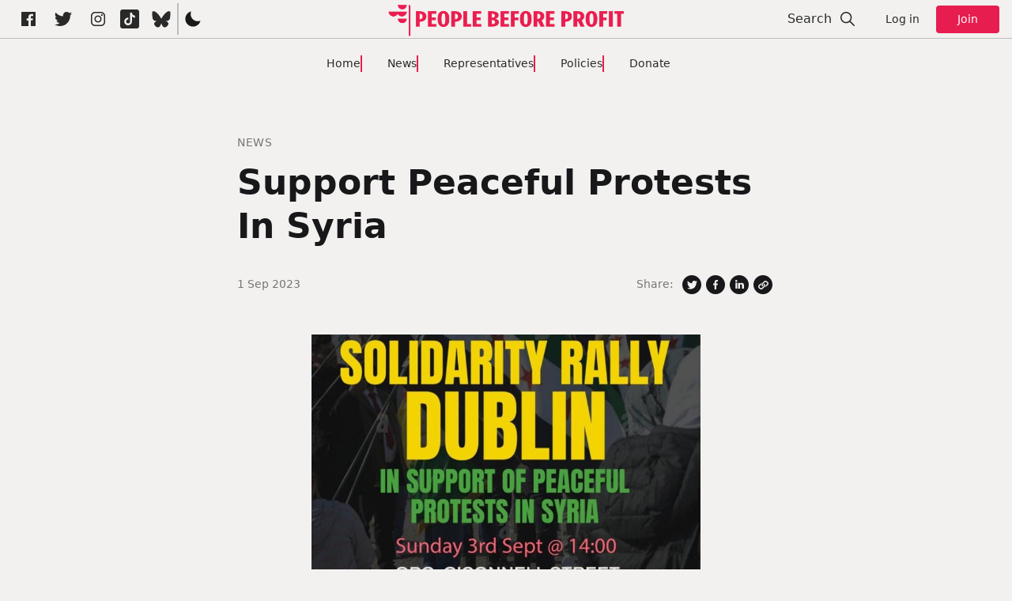

--- FILE ---
content_type: text/html; charset=utf-8
request_url: https://www.pbp.ie/support-peaceful-protests-in-syria/
body_size: 14982
content:
<html lang="en">
<head>
    <meta charset="utf-8" />
    <meta http-equiv="X-UA-Compatible" content="IE=edge" />

    <title>Support Peaceful Protests In Syria</title>

    <meta name="HandheldFriendly" content="True" />
    <meta name="viewport" content="width=device-width, initial-scale=1">

    <script>
        if (localStorage.theme === 'dark' || (!('theme' in localStorage) && window.matchMedia('(prefers-color-scheme: dark)').matches)) {
			document.querySelector('html').classList.add('dark');
			localStorage.theme = 'dark';
		} else {
			document.querySelector('html').classList.remove('dark');
			localStorage.theme = '';
		}

		window.matchMedia('(prefers-color-scheme: dark)')
		.addEventListener(
			'change',
			function (e) {
				if (window.matchMedia('(prefers-color-scheme: dark)').matches) {
					document.querySelector('html').classList.add('dark');
					localStorage.theme = 'dark';
				} else {
					document.querySelector('html').classList.remove('dark');
					localStorage.theme = '';
				}
			}
		)

    </script>

    <link rel="stylesheet" type="text/css" href="/assets/styles/main.css?v=bbf2f72370"/>

    <link rel="icon" href="https://www.pbp.ie/content/images/size/w256h256/2024/09/logo_sq_400.png" type="image/png">
    <link rel="canonical" href="https://www.pbp.ie/support-peaceful-protests-in-syria/">
    <meta name="referrer" content="no-referrer">
    
    <meta property="og:site_name" content="People Before Profit">
    <meta property="og:type" content="article">
    <meta property="og:title" content="Support Peaceful Protests In Syria">
    <meta property="og:description" content="Protests have broken out in Sweida, a 100,000-strong city in southwestern Syria and then spread to other cities. They were sparked by a cut in fuel subsidies which has added to the economic hardship of the people. Over 90 percent of the Syrian population live in poverty.


Significantly, they">
    <meta property="og:url" content="https://www.pbp.ie/support-peaceful-protests-in-syria/">
    <meta property="og:image" content="https://pbp.ie/content/images/2024/11/SyriaSolidarityRally-768x555.png">
    <meta property="article:published_time" content="2023-08-31T23:00:00.000Z">
    <meta property="article:modified_time" content="2024-11-09T22:02:33.000Z">
    <meta property="article:tag" content="News">
    
    <meta property="article:publisher" content="https://www.facebook.com/peoplebeforeprofitofficial">
    <meta name="twitter:card" content="summary_large_image">
    <meta name="twitter:title" content="Support Peaceful Protests In Syria">
    <meta name="twitter:description" content="Protests have broken out in Sweida, a 100,000-strong city in southwestern Syria and then spread to other cities. They were sparked by a cut in fuel subsidies which has added to the economic hardship of the people. Over 90 percent of the Syrian population live in poverty.


Significantly, they">
    <meta name="twitter:url" content="https://www.pbp.ie/support-peaceful-protests-in-syria/">
    <meta name="twitter:image" content="https://pbp.ie/content/images/2024/11/SyriaSolidarityRally-768x555.png">
    <meta name="twitter:label1" content="Written by">
    <meta name="twitter:data1" content="People Before Profit">
    <meta name="twitter:label2" content="Filed under">
    <meta name="twitter:data2" content="News">
    <meta name="twitter:site" content="@pb4p">
    
    <script type="application/ld+json">
{
    "@context": "https://schema.org",
    "@type": "Article",
    "publisher": {
        "@type": "Organization",
        "name": "People Before Profit",
        "url": "https://www.pbp.ie/",
        "logo": {
            "@type": "ImageObject",
            "url": "https://www.pbp.ie/content/images/2024/09/pbp_full_red.png"
        }
    },
    "author": {
        "@type": "Person",
        "name": "People Before Profit",
        "image": {
            "@type": "ImageObject",
            "url": "https://www.gravatar.com/avatar/5a178b9582c267fefb2ffc46c865af42?s=250&r=x&d=mp",
            "width": 250,
            "height": 250
        },
        "url": "https://www.pbp.ie/author/people/",
        "sameAs": []
    },
    "headline": "Support Peaceful Protests In Syria",
    "url": "https://www.pbp.ie/support-peaceful-protests-in-syria/",
    "datePublished": "2023-08-31T23:00:00.000Z",
    "dateModified": "2024-11-09T22:02:33.000Z",
    "image": {
        "@type": "ImageObject",
        "url": "https://pbp.ie/content/images/2024/11/SyriaSolidarityRally-768x555.png"
    },
    "keywords": "News",
    "description": "Protests have broken out in Sweida, a 100,000-strong city in southwestern Syria and then spread to other cities. They were sparked by a cut in fuel subsidies which has added to the economic hardship of the people. Over 90 percent of the Syrian population live in poverty.\n\n\nSignificantly, they took place in a government-controlled area and quickly took on a political form.\n\n\nThe main chant was ‘Step down Bashar, we want to live in dignity’. Bashar Assad, the Syrian President, comes from a family ",
    "mainEntityOfPage": "https://www.pbp.ie/support-peaceful-protests-in-syria/"
}
    </script>

    <meta name="generator" content="Ghost 6.11">
    <link rel="alternate" type="application/rss+xml" title="People Before Profit" href="https://www.pbp.ie/rss/">
    <script defer src="https://www.pbp.ie/content/files/configurations/portal.min.js" data-i18n="true" data-ghost="https://www.pbp.ie/" data-key="963f40372d7374edd7d095b79e" data-api="https://www.pbp.ie/ghost/api/content/" data-locale="en" crossorigin="anonymous"></script><style id="gh-members-styles">.gh-post-upgrade-cta-content,
.gh-post-upgrade-cta {
    display: flex;
    flex-direction: column;
    align-items: center;
    font-family: -apple-system, BlinkMacSystemFont, 'Segoe UI', Roboto, Oxygen, Ubuntu, Cantarell, 'Open Sans', 'Helvetica Neue', sans-serif;
    text-align: center;
    width: 100%;
    color: #ffffff;
    font-size: 16px;
}

.gh-post-upgrade-cta-content {
    border-radius: 8px;
    padding: 40px 4vw;
}

.gh-post-upgrade-cta h2 {
    color: #ffffff;
    font-size: 28px;
    letter-spacing: -0.2px;
    margin: 0;
    padding: 0;
}

.gh-post-upgrade-cta p {
    margin: 20px 0 0;
    padding: 0;
}

.gh-post-upgrade-cta small {
    font-size: 16px;
    letter-spacing: -0.2px;
}

.gh-post-upgrade-cta a {
    color: #ffffff;
    cursor: pointer;
    font-weight: 500;
    box-shadow: none;
    text-decoration: underline;
}

.gh-post-upgrade-cta a:hover {
    color: #ffffff;
    opacity: 0.8;
    box-shadow: none;
    text-decoration: underline;
}

.gh-post-upgrade-cta a.gh-btn {
    display: block;
    background: #ffffff;
    text-decoration: none;
    margin: 28px 0 0;
    padding: 8px 18px;
    border-radius: 4px;
    font-size: 16px;
    font-weight: 600;
}

.gh-post-upgrade-cta a.gh-btn:hover {
    opacity: 0.92;
}</style>
    <script defer src="https://pbp.mymagic.page/content/files/configurations/sodo-search.1.3.min.js" data-key="963f40372d7374edd7d095b79e" data-styles="https://cdn.jsdelivr.net/ghost/sodo-search@~1.8/umd/main.css" data-sodo-search="https://www.pbp.ie/" data-locale="en" crossorigin="anonymous"></script>
    
    <link href="https://www.pbp.ie/webmentions/receive/" rel="webmention">
    <script defer src="/public/cards.min.js?v=bbf2f72370"></script>
    <link rel="stylesheet" type="text/css" href="/public/cards.min.css?v=bbf2f72370">
    <script defer src="/public/ghost-stats.min.js?v=bbf2f72370" data-stringify-payload="false" data-datasource="analytics_events" data-storage="localStorage" data-host="https://www.pbp.ie/.ghost/analytics/api/v1/page_hit"  tb_site_uuid="cd7b6bb0-ba29-48c2-9373-01bfaae61bc0" tb_post_uuid="5810e9ab-03b9-41d5-a5fe-ada34c2536fe" tb_post_type="post" tb_member_uuid="undefined" tb_member_status="undefined"></script><style>:root {--ghost-accent-color: #e71d4f;}</style>
    <style type="text/css">
  a[href="https://buy.stripe.com/eVqdRacjQbaY2CB90U7kc01"], a[href="https://donate.stripe.com/eVqdRacjQbaY2CB90U7kc01"] {
    background-color: #2c6733;
    color: #ffffff;
    border-radius: 1rem;
    border-left: none !important;
    padding-right: 2rem;
  }
  a[href="https://buy.stripe.com/eVqdRacjQbaY2CB90U7kc01"]:hover, a[href="https://donate.stripe.com/eVqdRacjQbaY2CB90U7kc01"]:hover {
    background-color: #142a16;
    color: #ffffff;
  }
</style>
    
</head>
<body class="is-article">
    <div class="simply-viewport flex flex-col justify-start">
        <header class="header js-header h-28 w-full text-sm flex items-center sticky top-0 z-20 flex-wrap">
    <div class="header-wrap mx-auto flex items-center flex-auto px-4 w-full md:justify-between">
        <!-- Social + Preferences -->
        <div class="header-left md:mr-3 flex flex-none justify-left sm-ml-auto">
            <div class="hidden md:block">
            <div class="js-social-media social-media">
    <a class="p-2 inline-block hover:opacity-70"
        data-event-category="Header"
        data-event-action="Social"
        data-event-label="Facebook"
        data-event-non-interaction="true"
        title="Facebook peoplebeforeprofitofficial"
        aria-label="Facebook peoplebeforeprofitofficial"
        href="https://www.facebook.com/peoplebeforeprofitofficial"
        target="_blank"
        rel="noopener noreferrer">
        <svg class="icon icon--facebook"><use xlink:href="#icon-facebook"></use></svg>
    </a>

    <a class="p-2 inline-block hover:opacity-70"
        data-event-category="Header"
        data-event-action="Social"
        data-event-label="Twitter"
        data-event-non-interaction="true"
        title="Twitter @pb4p"
        aria-label="Twitter @pb4p"
        href="https://x.com/pb4p"
        target="_blank"
        rel="noopener noreferrer">
        <svg class="icon icon--twitter"><use xlink:href="#icon-twitter"></use></svg>
    </a>
</div>            </div>

            <div class="border-l-2 border-gray-400 sm-border-reset">
                <a role="button" class="js-dark-mode button is-white items-center md:mr-2" aria-label="Dark and Light Mode">
                    <svg class="icon icon--moon m-0" style="margin-right:calc(-0.5em - 1px)"><use xlink:href="#icon-moon"></use></svg>
                    <svg class="icon icon--sunny m-0 hidden" style="margin-left:calc(-0.5em - 1px)"><use xlink:href="#icon-sunny"></use></svg>
                </a>
            </div>
        </div>
        <div class="header-center md:ml-5 flex items-center sm-order-inverse">
            <a href="https://www.pbp.ie"
                class="header-logo inline-block leading-none"
                data-event-category="Header"
                data-event-action="Logo"
                data-event-label="Click"
                data-event-non-interaction="true">
                    <img src="/content/images/size/w600/2024/09/pbp_full_red.png" class="header-logo-img h-12 logo-default hidden md:block" alt="People Before Profit" width="115" height="30"/>
                    <img src="/assets/images/logo-square.png?v=bbf2f72370" class="header-logo-img h-16 logo-default md:hidden py-2   " alt="People Before Profit" width="115" height="30"/>
            </a>
        </div>

        <div class="header-right flex-none flex justify-end items-center">
            <a href="#/search"
                role="button"
                aria-label="Toggle Search"
                class="button is-white md:mr-2"
                aria-haspopup="true"
                data-event-category="Header"
                data-event-action="Search"
                data-event-label="Click"
                data-event-non-interaction="true"
                data-ghost-search>
                <span class="mr-2 hidden lg:block">Search</span>
                <svg class="icon icon--search"><use xlink:href="#icon-search"></use></svg>
            </a>

            
<a class="button is-white mr-2 text-sm font-medium hidden md:flex" href="https://www.pbp.ie/login/">Log in</a>
<a class="button is-primary text-sm font-medium md:flex w-20 " href="https://www.pbp.ie/join/">Join</a>


            <a href="javascript:;" role="button" aria-label="Show Navigation Menu" class="js-menu-toggle menu-burger button is-white relative lg:hidden"><span></span><span></span><span></span></a>
        </div>
    </div>

    <div class="header-wrap mx-auto flex h-16 items-center flex-auto px-4 w-full border-t border-gray-400" style="flex-basis:100%;">
        

<nav class="header-center mainMenu relative flex items-center pr-5 grow overflow-auto lg:overflow-visible justify-center">
    <ul itemscope
        itemtype="http://www.schema.org/SiteNavigationElement"
        class="nav flex whitespace-nowrap">

        <li itemprop="name">
            <a itemprop="url"
                href="https://www.pbp.ie/"
                class="mainMenu-link flex items-centertext-base text-header-link hover:text-primary"
                data-event-category="Header"
                data-event-action="Menu"
                data-event-label="Home"
                data-event-non-interaction="true">
                Home
            </a>
        </li>
        <li itemprop="name">
            <a itemprop="url"
                href="https://www.pbp.ie/tag/article/"
                class="mainMenu-link flex items-centertext-base text-header-link hover:text-primary"
                data-event-category="Header"
                data-event-action="Menu"
                data-event-label="News"
                data-event-non-interaction="true">
                News
            </a>
        </li>
        <li itemprop="name">
            <a itemprop="url"
                href="https://www.pbp.ie/representatives/"
                class="mainMenu-link flex items-centertext-base text-header-link hover:text-primary"
                data-event-category="Header"
                data-event-action="Menu"
                data-event-label="Representatives"
                data-event-non-interaction="true">
                Representatives
            </a>
        </li>
        <li itemprop="name">
            <a itemprop="url"
                href="https://www.pbp.ie/policies/"
                class="mainMenu-link flex items-centertext-base text-header-link hover:text-primary"
                data-event-category="Header"
                data-event-action="Menu"
                data-event-label="Policies"
                data-event-non-interaction="true">
                Policies
            </a>
        </li>
        <li itemprop="name">
            <a itemprop="url"
                href="https://donate.stripe.com/8wM7w368UayRgMg9AA"
                class="mainMenu-link flex items-centertext-base text-header-link hover:text-primary"
                data-event-category="Header"
                data-event-action="Menu"
                data-event-label="Donate"
                data-event-non-interaction="true">
                Donate
            </a>
        </li>



        <div class="js-social-media social-media flex items-center md:hidden">
    <a class="p-2 inline-block hover:opacity-70"
        data-event-category="Header"
        data-event-action="Social"
        data-event-label="Facebook"
        data-event-non-interaction="true"
        title="Facebook peoplebeforeprofitofficial"
        aria-label="Facebook peoplebeforeprofitofficial"
        href="https://www.facebook.com/peoplebeforeprofitofficial"
        target="_blank"
        rel="noopener noreferrer">
        <svg class="icon icon--facebook"><use xlink:href="#icon-facebook"></use></svg>
    </a>

    <a class="p-2 inline-block hover:opacity-70"
        data-event-category="Header"
        data-event-action="Social"
        data-event-label="Twitter"
        data-event-non-interaction="true"
        title="Twitter @pb4p"
        aria-label="Twitter @pb4p"
        href="https://x.com/pb4p"
        target="_blank"
        rel="noopener noreferrer">
        <svg class="icon icon--twitter"><use xlink:href="#icon-twitter"></use></svg>
    </a>
</div>
    </ul>
</nav>


    </div>
</header>

<div class="nav-mob fixed inset-0 pt-16 header-bg h-screen z-10 w-full text-center overflow-y-auto lg:hidden">
    <div class="nav-mob-wrap absolute inset-0 top-28 pt-5 flex flex-col">

        


        <div class="py-4 flex-auto">


<a class="button is-white mr-2 text-sm font-medium md:hidden" href="https://www.pbp.ie/login/">Log in</a>
<a class="button is-primary text-sm font-medium md:flex w-20 hidden" href="https://www.pbp.ie/join/">Join</a>


</div>

        <div class="js-social-media social-media nav-mob-social-media social-media is-inline py-4">
    <a class="p-2 inline-block hover:opacity-70"
        data-event-category="Header"
        data-event-action="Social"
        data-event-label="Facebook"
        data-event-non-interaction="true"
        title="Facebook peoplebeforeprofitofficial"
        aria-label="Facebook peoplebeforeprofitofficial"
        href="https://www.facebook.com/peoplebeforeprofitofficial"
        target="_blank"
        rel="noopener noreferrer">
        <svg class="icon icon--facebook"><use xlink:href="#icon-facebook"></use></svg>
    </a>

    <a class="p-2 inline-block hover:opacity-70"
        data-event-category="Header"
        data-event-action="Social"
        data-event-label="Twitter"
        data-event-non-interaction="true"
        title="Twitter @pb4p"
        aria-label="Twitter @pb4p"
        href="https://x.com/pb4p"
        target="_blank"
        rel="noopener noreferrer">
        <svg class="icon icon--twitter"><use xlink:href="#icon-twitter"></use></svg>
    </a>
</div>    </div>
</div>

        

        <main class="simply-main relative min-h-lg">



<article class="post py-vmin8 relative">
    <header class="post-header godo-canvas">
        <div class="mb-3 text-gray-500 tracking-wider text-sm font-medium">
    <a class="uppercase hover:underline" href="/tag/article/">News</a>
</div>

<h1 class="post-title text-32 md:text-4xl lg:text-44 text-title leading-tight">Support Peaceful Protests In Syria</h1>


<div class="flex flex-col md:flex-row mt-8">
    <div class="hh flex items-center flex-auto relative leading-snug z-4">

    <div class="flex-auto overflow-hidden">
        <div class="hh-date flex items-center text-gray-500 text-sm">
    <time class="datetime capitalize" datetime="2023-09-01" title="Updated 9 Nov 2024">1 Sep 2023</time>
</div>    </div>
</div>
    <aside class="text-title flex items-center flex-none order-first mb-6 md:mb-0 md:order-none">
    <span class="share-label text-gray-500 text-sm mr-2">Share:</span>
    <a href="https://twitter.com/share?text=Support%20Peaceful%20Protests%20In%20Syria&amp;url=https://www.pbp.ie/support-peaceful-protests-in-syria/"
        target="_blank"
        rel="noopener noreferrer"
        title="Share on Twitter"
        aria-label="Share on Twitter"
        data-event-category="Article"
        data-event-action="Share"
        data-event-label=" - Twitter"
        data-event-non-interaction="true">
        <svg width="30" height="30" class="fill-current"><path fill-rule="evenodd" clip-rule="evenodd" d="M15 27a12 12 0 1 0 0-24 12 12 0 0 0 0 24zm4.95-16.17a2.67 2.67 0 0 0-4.6 1.84c0 .2.03.41.05.62a7.6 7.6 0 0 1-5.49-2.82 3 3 0 0 0-.38 1.34c.02.94.49 1.76 1.2 2.23a2.53 2.53 0 0 1-1.2-.33v.04c0 1.28.92 2.36 2.14 2.62-.23.05-.46.08-.71.1l-.21-.02-.27-.03a2.68 2.68 0 0 0 2.48 1.86A5.64 5.64 0 0 1 9 19.38a7.62 7.62 0 0 0 4.1 1.19c4.9 0 7.58-4.07 7.57-7.58v-.39c.52-.36.97-.83 1.33-1.38-.48.23-1 .37-1.53.43.56-.33.96-.86 1.15-1.48-.5.31-1.07.53-1.67.66z"/></svg>
    </a>
    <a href="https://www.facebook.com/sharer/sharer.php?u=https://www.pbp.ie/support-peaceful-protests-in-syria/"
        target="_blank"
        rel="noopener noreferrer"
        title="Share on Facebook"
        aria-label="Share on Facebook"
        data-event-category="Article"
        data-event-action="Share"
        data-event-label=" - Facebook"
        data-event-non-interaction="true">
        <svg width="30" height="30" viewBox="0 0 30 30" class="fill-current"><path fill-rule="evenodd" clip-rule="evenodd" d="M15 27a12 12 0 1 0 0-24 12 12 0 0 0 0 24zm-1.23-6.03V15.6H12v-2.15h1.77v-1.6C13.77 10 14.85 9 16.42 9c.75 0 1.4.06 1.58.08v1.93h-1.09c-.85 0-1.02.43-1.02 1.05v1.38h2.04l-.27 2.15H15.9V21l-2.13-.03z"/></svg>
    </a>
    <a href="https://www.linkedin.com/shareArticle?mini=true&url=https://www.pbp.ie/support-peaceful-protests-in-syria/&amp;title=Support%20Peaceful%20Protests%20In%20Syria"
        target="_blank"
        rel="noopener noreferrer"
        title="Share on Linkedin"
        aria-label="Share on Linkedin"
        data-event-category="Article"
        data-event-action="Linkedin"
        data-event-label=" - Linkedin"
        data-event-non-interaction="true">
        <svg width="30" height="30" class="fill-current"><path fill-rule="evenodd" clip-rule="evenodd" d="M27 15a12 12 0 1 1-24 0 12 12 0 0 1 24 0zm-14.61 5v-7.42h-2.26V20h2.26zm-1.13-8.44c.79 0 1.28-.57 1.28-1.28-.02-.73-.5-1.28-1.26-1.28-.78 0-1.28.55-1.28 1.28 0 .71.49 1.28 1.25 1.28h.01zM15.88 20h-2.5s.04-6.5 0-7.17h2.5v1.02l-.02.02h.02v-.02a2.5 2.5 0 0 1 2.25-1.18c1.64 0 2.87 1.02 2.87 3.22V20h-2.5v-3.83c0-.97-.36-1.62-1.26-1.62-.69 0-1.1.44-1.28.87-.06.15-.08.36-.08.58v4z"/></svg>
    </a>

    <a href="#"
        class="js-copy-link"
        title="Copy Link"
        aria-label="Copy Link"
        data-event-category="Article"
        data-event-action="Copy Link"
        data-event-label=" - Copy Link"
        data-event-non-interaction="true">
        <svg width="30" height="30"  class="fill-current"><path fill-rule="evenodd" clip-rule="evenodd" d="M15 27a12 12 0 1 0 0-24 12 12 0 0 0 0 24zM9.29 16.28c-.2.36-.29.75-.29 1.17a2.57 2.57 0 0 0 .78 1.84l1.01.96c.53.5 1.17.75 1.92.75s1.38-.25 1.9-.75l1.2-1.15.75-.71.51-.5a2.51 2.51 0 0 0 .72-2.34.7.7 0 0 0-.03-.18 2.74 2.74 0 0 0-.23-.5v-.02l-.08-.14-.02-.03-.02-.01a.33.33 0 0 0-.07-.1c0-.02-.01-.03-.03-.05a.2.2 0 0 0-.03-.03l-.03-.04v-.01l-.02-.03-.04-.03a.85.85 0 0 1-.13-.13l-.43-.42-.06.06-.9.84-.05.09a.26.26 0 0 0-.03.1l.37.38c.04.03.08.07.1.11l.01.01.01.03.02.01.04.1.03.04.06.1v.02l.01.02c.03.1.05.2.05.33a1 1 0 0 1-.12.49c-.07.13-.15.22-.22.29l-.88.85-.61.57-.95.92c-.22.2-.5.3-.82.3-.31 0-.58-.1-.8-.3l-.98-.96a1.15 1.15 0 0 1-.3-.42 1.4 1.4 0 0 1-.04-.35c0-.1.01-.2.04-.3a1 1 0 0 1 .3-.49l1.5-1.46v-.24c0-.21 0-.42.04-.6a3.5 3.5 0 0 1 .92-1.72c-.41.1-.78.32-1.11.62l-.01.02-.01.01-2.46 2.33c-.2.21-.35.4-.44.6h-.02c0 .02 0 .02-.02.02v.02l-.01.01zm3.92-1.8a1.83 1.83 0 0 0 .02.97c0 .06 0 .13.02.19.06.17.14.34.22.5v.02l.06.12.02.03.01.02.08.1c0 .02.02.03.04.05l.08.1h.01c0 .01 0 .03.02.03l.14.14.43.41.08-.06.88-.84.05-.09.03-.1-.36-.37a.4.4 0 0 1-.12-.13v-.02l-.02-.02-.05-.09-.04-.04-.04-.1v-.02l-.02-.02a1.16 1.16 0 0 1 .06-.82c.09-.14.16-.24.23-.3l.9-.85.6-.58.93-.92c.23-.2.5-.3.82-.3a1.2 1.2 0 0 1 .82.3l1 .96c.13.15.23.29.28.42a1.43 1.43 0 0 1 0 .66c-.03.17-.12.33-.26.48l-1.54 1.45.02.25a3.28 3.28 0 0 1-.96 2.32 2.5 2.5 0 0 0 1.1-.62l.01-.01 2.46-2.34c.19-.2.35-.4.46-.6l.02-.02v-.02h.01a2.45 2.45 0 0 0 .21-1.82 2.53 2.53 0 0 0-.7-1.19l-1-.96a2.68 2.68 0 0 0-1.91-.75c-.75 0-1.38.25-1.9.76l-1.2 1.14-.76.72-.5.49c-.4.37-.64.83-.74 1.37z"/></svg>
    </a>
    <a href="whatsapp://send?text=https://www.pbp.ie/support-peaceful-protests-in-syria/"
        target="_blank"
        rel="noopener noreferrer"
        class="md:hidden"
        aria-label="Share on WhatSapp"
        data-event-category="Article"
        data-event-action="Share"
        data-event-label=" - Whatsapp"
        data-event-non-interaction="true">
        <svg width="24" height="24" class="fill-current" viewBox="0 0 24 24"><path d="M19.077,4.928C17.191,3.041,14.683,2.001,12.011,2c-5.506,0-9.987,4.479-9.989,9.985 c-0.001,1.76,0.459,3.478,1.333,4.992L2,22l5.233-1.237c1.459,0.796,3.101,1.215,4.773,1.216h0.004 c5.505,0,9.986-4.48,9.989-9.985C22.001,9.325,20.963,6.816,19.077,4.928z M16.898,15.554c-0.208,0.583-1.227,1.145-1.685,1.186 c-0.458,0.042-0.887,0.207-2.995-0.624c-2.537-1-4.139-3.601-4.263-3.767c-0.125-0.167-1.019-1.353-1.019-2.581 S7.581,7.936,7.81,7.687c0.229-0.25,0.499-0.312,0.666-0.312c0.166,0,0.333,0,0.478,0.006c0.178,0.007,0.375,0.016,0.562,0.431 c0.222,0.494,0.707,1.728,0.769,1.853s0.104,0.271,0.021,0.437s-0.125,0.27-0.249,0.416c-0.125,0.146-0.262,0.325-0.374,0.437 c-0.125,0.124-0.255,0.26-0.11,0.509c0.146,0.25,0.646,1.067,1.388,1.728c0.954,0.85,1.757,1.113,2.007,1.239 c0.25,0.125,0.395,0.104,0.541-0.063c0.146-0.166,0.624-0.728,0.79-0.978s0.333-0.208,0.562-0.125s1.456,0.687,1.705,0.812 c0.25,0.125,0.416,0.187,0.478,0.291C17.106,14.471,17.106,14.971,16.898,15.554z"/></svg>
    </a>
</aside>
</div>

        <figure class="post-image block mt-12">
    <img class="mx-auto simply-zoom"
        srcset="https://pbp.ie/content/images/2024/11/SyriaSolidarityRally-768x555.png 300w,
                https://pbp.ie/content/images/2024/11/SyriaSolidarityRally-768x555.png 600w,
                https://pbp.ie/content/images/2024/11/SyriaSolidarityRally-768x555.png 1000w,
                https://pbp.ie/content/images/2024/11/SyriaSolidarityRally-768x555.png 2000w"
        sizes="(max-width: 400px) 300px,(max-width: 730px) 600px, (max-width: 1600px) 100vw"
        src="https://pbp.ie/content/images/2024/11/SyriaSolidarityRally-768x555.png"
        alt="Support Peaceful Protests In Syria"
        width="1200"
        height="628"
    />
    
</figure>
    </header>

    <section id="post-body" class="post-body godo-canvas mx-auto relative font-sans"><!--kg-card-begin: markdown--><p>Protests have broken out in Sweida, a 100,000-strong city in southwestern Syria and then spread to other cities. They were sparked by a cut in fuel subsidies which has added to the economic hardship of the people. Over 90 percent of the Syrian population live in poverty.</p>
<p>Significantly, they took place in a government-controlled area and quickly took on a political form.</p>
<p>The main chant was ‘Step down Bashar, we want to live in dignity’. Bashar Assad, the Syrian President, comes from a family that has ruled Syria for five decades.</p>
<p>This is a return to the spirit of the Arab Spring when people demanded the end of dictatorships.</p>
<p>Assad crushed the last wave in 2011 by deliberately turning his guns on the pro-democracy movement.</p>
<p>The country descended into horror as it became a site of the conflict between the global imperialist powers.</p>
<p>It takes real courage to come out on the streets in Syria and risk torture from Assad’s secret police.</p>
<p>Let’s show our solidarity. On Sunday 3rd September at 2pm there will be a support gathering at the GPO Dublin.</p>
<!--kg-card-end: markdown--></section>


<footer class="post-footer godo-canvas pt-10">
    <div class="post-tags mb-8">
    <div class="buttons">
        <a href="https://www.pbp.ie/tag/article/"
            title="News"
            class="button is-light font-medium text-sm capitalize"
            data-event-category="Article"
            data-event-action="Tags"
            data-event-label="News"
            data-event-non-interaction="true">News</a>
    </div>
</div>


    
</footer>

</article>



</main>

        

        <footer class="footer pt-10">
    <section class="mx-auto container">
        <div class="row grid gap-16 lg:grid-cols-3 lg:gap-6">
            <div class="footer-items">
                <h3 class="text-white mb-5 text-xl">About Us</h3>
                <p class="mb-4">Fighting for Workers and Ecosocialism.</p>

                <div class="js-social-media social-media footer-social-media">
    <a class="p-2 inline-block hover:opacity-70"
        data-event-category="Header"
        data-event-action="Social"
        data-event-label="Facebook"
        data-event-non-interaction="true"
        title="Facebook peoplebeforeprofitofficial"
        aria-label="Facebook peoplebeforeprofitofficial"
        href="https://www.facebook.com/peoplebeforeprofitofficial"
        target="_blank"
        rel="noopener noreferrer">
        <svg class="icon icon--facebook"><use xlink:href="#icon-facebook"></use></svg>
    </a>

    <a class="p-2 inline-block hover:opacity-70"
        data-event-category="Header"
        data-event-action="Social"
        data-event-label="Twitter"
        data-event-non-interaction="true"
        title="Twitter @pb4p"
        aria-label="Twitter @pb4p"
        href="https://x.com/pb4p"
        target="_blank"
        rel="noopener noreferrer">
        <svg class="icon icon--twitter"><use xlink:href="#icon-twitter"></use></svg>
    </a>
</div>            </div>

            <div class="footer-items footer-tags leading-tight px-4">
                <h3 class="text-white mb-5 text-xl">Tags</h3>
                
                <div class="mb-3 flex items-center justify-between">
                    <a href="https://www.pbp.ie/tag/health/"
                        title="Health"
                        class="capitalize pl-3 border-l-3 border-primary"
                        >
                        Health
                    </a>
                    <div class="footer-arrow"></div>
                </div>
                
                <div class="mb-3 flex items-center justify-between">
                    <a href="https://www.pbp.ie/tag/workers-rights/"
                        title="Workers Rights"
                        class="capitalize pl-3 border-l-3 border-primary"
                        >
                        Workers Rights
                    </a>
                    <div class="footer-arrow"></div>
                </div>
                
                <div class="mb-3 flex items-center justify-between">
                    <a href="https://www.pbp.ie/tag/housing/"
                        title="Housing"
                        class="capitalize pl-3 border-l-3 border-primary"
                        >
                        Housing
                    </a>
                    <div class="footer-arrow"></div>
                </div>
                
                <div class="mb-3 flex items-center justify-between">
                    <a href="https://www.pbp.ie/tag/education/"
                        title="Education"
                        class="capitalize pl-3 border-l-3 border-primary"
                        >
                        Education
                    </a>
                    <div class="footer-arrow"></div>
                </div>
                
                <div class="mb-3 flex items-center justify-between">
                    <a href="https://www.pbp.ie/tag/cost-of-living/"
                        title="Cost Of Living"
                        class="capitalize pl-3 border-l-3 border-primary"
                        >
                        Cost Of Living
                    </a>
                    <div class="footer-arrow"></div>
                </div>
                
            </div>

        </div>


        <div class="footer-bottom text-center text-sm py-8 mt-8 flex flex-col justify-between lg:items-baseline lg:flex-row lg:text-left">
                <div class="py-4 lg:py-0 flex-none lg:order-1">
                    
<nav class="menu-secondary flex justify-center items-center grow lg:overflow-visible overflow-auto">
    <ul class="nav flex whitespace-nowrap" itemscope itemtype="http://www.schema.org/SiteNavigationElement" role="menu">

        <li itemprop="name" role="menuitem" class="inline-block ">
            <a itemprop="url" href="https://www.pbp.ie/shop/"
                class="hover:text-primary font-medium p-2 inline-block"
                data-event-category="Footer"
                data-event-action="Menu"
                data-event-label="Shop"
                data-event-non-interaction="true">Shop</a>
        </li>

    </ul>
</nav>


                    <ul class="nav flex whitespace-nowrap" role="menu">
                        <li itemprop="name" role="menuitem" class="inline-block">
                            <a itemprop="url" href="https://pbp.ie/privacy-policy"
                                class="hover:text-primary font-medium p-2 inline-block"
                                data-event-category="Footer"
                                data-event-action="Menu"
                                data-event-label="Privacy Policy"
                                data-event-non-interaction="true">Privacy Policy</a>
                        </li>
                    </ul>
                </div>

            <div>
                &copy; 2026 People Before Profit. All rights reserved
            </div>
        </div>
    </section>
</footer>

        
    </div>

    <div class="loadingBar top-0 fixed right-0 left-0 hidden"></div>
    <svg aria-hidden="true" style="position:absolute;width:0;height:0" xmlns="http://www.w3.org/2000/svg" overflow="hidden"><defs><symbol id="icon-link" viewBox="0 0 32 32"><path stroke-linejoin="round" stroke-linecap="round" stroke-width="2.25" d="M13 22H9a6 6 0 110-12h4m6 0h4a6 6 0 110 12h-4m-8.794-6H21.92"/></symbol><symbol id="icon-map" viewBox="0 0 32 32"><path stroke-linejoin="round" stroke-linecap="round" stroke-width="2" d="M28 4L4 15.009h12.5a.5.5 0 01.5.5V28z"/></symbol><symbol id="icon-checkmark" viewBox="0 0 27 32"><path d="M13.333 27.111c6.136 0 11.111-4.974 11.111-11.111S19.47 4.889 13.333 4.889C7.197 4.889 2.222 9.863 2.222 16s4.974 11.111 11.111 11.111zm0 2.222C5.969 29.333 0 23.364 0 16S5.969 2.667 13.333 2.667 26.666 8.636 26.666 16s-5.969 13.333-13.333 13.333zm-1.592-10.398l-4.289-4.287-1.571 1.573 5.861 5.857 9.421-9.443-1.573-1.569-7.849 7.868z"/></symbol><symbol id="icon-sunny" viewBox="0 0 32 32"><path d="M16 24.188a.963.963 0 00-.963.962v2.887a.963.963 0 001.925 0V25.15a.963.963 0 00-.963-.962zM16 3a.963.963 0 00-.963.962v2.887a.963.963 0 001.925 0V3.961a.963.963 0 00-.963-.962zM7.813 16a.963.963 0 00-.963-.963H3.962a.963.963 0 000 1.925H6.85a.963.963 0 00.963-.963zm20.225-.963h-2.887a.963.963 0 000 1.925h2.887a.963.963 0 000-1.926zM9.531 21.506c-.256 0-.5.1-.681.281l-2.044 2.044c-.181.181-.281.425-.281.681a.96.96 0 00.962.962c.256 0 .5-.1.681-.281l2.044-2.044a.966.966 0 000-1.363.96.96 0 00-.681-.281zm12.938-11.012c.256 0 .5-.1.681-.281l2.044-2.044c.181-.181.281-.425.281-.681a.96.96 0 00-.962-.962c-.256 0-.5.1-.681.281l-2.044 2.044c-.181.181-.281.425-.281.681a.96.96 0 00.962.962zm-14.3-3.688c-.181-.181-.425-.281-.681-.281a.96.96 0 00-.962.962c0 .256.1.5.281.681l2.044 2.044c.181.181.425.281.681.281a.96.96 0 00.962-.962c0-.256-.1-.5-.281-.681L8.169 6.806zM23.15 21.788c-.181-.181-.425-.281-.681-.281s-.5.1-.681.281a.966.966 0 000 1.363l2.044 2.044c.181.181.425.281.681.281a.96.96 0 00.962-.962c0-.256-.1-.5-.281-.681l-2.044-2.044zM16 10c-3.306 0-6 2.694-6 6s2.694 6 6 6 6-2.694 6-6-2.694-6-6-6z"/></symbol><symbol id="icon-moon" viewBox="0 0 32 32"><path d="M12.188 7.813c0-1.644.331-3.206.931-4.631-5.7 1.381-9.931 6.513-9.931 12.631 0 7.175 5.825 13 13 13 6.119 0 11.25-4.231 12.631-9.931-1.425.6-2.994.931-4.631.931-6.625 0-12-5.375-12-12z"/></symbol><symbol id="icon-arrow" viewBox="0 0 32 32"><path d="M5.313 17.336h16.232l-7.481 7.481 1.937 1.87 10.688-10.688L16.001 5.311l-1.87 1.87 7.414 7.481H5.313v2.672z"/></symbol><symbol id="icon-close" viewBox="0 0 32 32"><path d="M25.313 8.55l-1.862-1.862-7.45 7.45-7.45-7.45L6.689 8.55l7.45 7.45-7.45 7.45 1.862 1.862 7.45-7.45 7.45 7.45 1.862-1.862-7.45-7.45z"/></symbol><symbol id="icon-comments" viewBox="0 0 32 32"><path d="M26.938 20.038c0-.275.075-.538.206-.762.038-.069.087-.131.131-.194A10.132 10.132 0 0029 13.438C29.019 7.675 24.156 3 18.144 3 12.9 3 8.525 6.569 7.5 11.306c-.15.694-.231 1.4-.231 2.138 0 5.769 4.675 10.569 10.688 10.569.956 0 2.244-.288 2.95-.481s1.406-.45 1.587-.519a1.644 1.644 0 011.212.019l3.544 1.256s.15.063.244.063c.275 0 .5-.219.5-.5a.805.805 0 00-.031-.169l-1.025-3.644z"/><path d="M19.906 24.531c-.225.063-.512.131-.825.2-.656.137-1.494.281-2.125.281-6.012 0-10.688-4.8-10.688-10.569 0-.412.044-.938.094-1.338.037-.269.081-.537.144-.8.063-.281.138-.563.219-.838l-.5.444C4.175 13.698 3 16.249 3 18.905c0 1.831.531 3.594 1.55 5.125.144.219.225.387.2.5s-.744 3.875-.744 3.875a.499.499 0 00.169.481.51.51 0 00.319.113.43.43 0 00.181-.038l3.506-1.381a.972.972 0 01.356-.069s.15-.012.394.081c1.181.462 2.487.75 3.794.75 2.912 0 5.65-1.256 7.506-3.444 0 0 .2-.275.431-.6a9.69 9.69 0 01-.756.231z"/></symbol><symbol id="icon-star" viewBox="0 0 32 32"><path d="M28.938 12h-9.194L16.95 3.662c-.137-.406-.519-.663-.95-.663s-.813.256-.95.663L12.256 12H3c-.55 0-1 .45-1 1 0 .056.006.119.019.169.013.219.112.463.419.706L9.994 19.2l-2.9 8.431c-.144.406 0 .863.344 1.125.181.131.35.244.563.244.206 0 .45-.106.625-.225l7.375-5.256 7.375 5.256c.175.125.419.225.625.225.212 0 .381-.106.556-.244a.99.99 0 00.344-1.125l-2.9-8.431 7.494-5.375.181-.156c.163-.175.325-.412.325-.669 0-.55-.512-1-1.063-1z"/></symbol><symbol id="icon-search" viewBox="0 0 32 32"><path d="M27.719 26.262l-6.675-6.738a9.547 9.547 0 002.094-5.969c0-5.281-4.281-9.563-9.569-9.563S4 8.279 4 13.561s4.281 9.563 9.569 9.563c2.287 0 4.381-.8 6.031-2.137l6.631 6.694a1.025 1.025 0 001.45.038 1.034 1.034 0 00.038-1.456zm-14.15-5.193c-2.006 0-3.894-.781-5.313-2.2s-2.2-3.306-2.2-5.306c0-2.006.781-3.894 2.2-5.306 1.419-1.419 3.306-2.2 5.313-2.2s3.894.781 5.313 2.2a7.46 7.46 0 012.2 5.306 7.438 7.438 0 01-2.2 5.306 7.464 7.464 0 01-5.313 2.2z"/></symbol><symbol id="icon-send" viewBox="0 0 32 32"><path d="M27.244 4.056l-22.944 10a.526.526 0 00.019.956l6.206 3.506a1 1 0 001.144-.113l12.238-10.55c.081-.069.275-.2.35-.125.081.081-.044.269-.113.35L13.556 20.005a.997.997 0 00-.1 1.194l4.056 6.506c.2.394.769.387.95-.012L27.95 4.749a.526.526 0 00-.706-.694z"/></symbol><symbol id="icon-heart" viewBox="0 0 32 32"><path d="M22 3.5h-.063c-2.481 0-4.675 1.313-5.938 3.25-1.262-1.938-3.456-3.25-5.938-3.25h-.063c-3.869.038-7 3.181-7 7.063 0 2.313 1.013 5.594 2.987 8.294 3.763 5.144 10.012 9.644 10.012 9.644s6.25-4.5 10.012-9.644c1.975-2.7 2.988-5.981 2.988-8.294 0-3.881-3.131-7.025-7-7.063z"/></symbol><symbol id="icon-rss" viewBox="0 0 32 32"><path d="M7.494 21.006A3.499 3.499 0 004 24.494c0 1.925 1.569 3.475 3.494 3.475 1.931 0 3.494-1.556 3.494-3.475s-1.563-3.488-3.494-3.488z"/><path d="M4 12v4.994c3 0 5.881.887 8 3.006s3 4.994 3 8h5c0-8.744-7.25-16-16-16z"/><path d="M4 4v4.994c10.688 0 18.994 8.312 18.994 19.006H28C28 14.769 17.25 4 4 4z"/></symbol><symbol id="icon-arrow-forward" viewBox="0 0 32 32"><path d="M18.381 16l-7.944-7.938c-.588-.588-.588-1.537 0-2.119s1.537-.581 2.125 0l9 8.994c.569.569.581 1.481.044 2.069l-9.037 9.056c-.294.294-.681.438-1.063.438s-.769-.144-1.063-.438a1.493 1.493 0 010-2.119l7.938-7.944z"/></symbol><symbol id="icon-twitter" viewBox="0 0 32 32"><path d="M30.75 6.844c-1.087.481-2.25.806-3.475.956a6.079 6.079 0 002.663-3.35 12.02 12.02 0 01-3.844 1.469A6.044 6.044 0 0021.675 4a6.052 6.052 0 00-6.05 6.056c0 .475.05.938.156 1.381A17.147 17.147 0 013.306 5.106a6.068 6.068 0 001.881 8.088c-1-.025-1.938-.3-2.75-.756v.075a6.056 6.056 0 004.856 5.937 6.113 6.113 0 01-1.594.212c-.388 0-.769-.038-1.138-.113a6.06 6.06 0 005.656 4.206 12.132 12.132 0 01-8.963 2.507A16.91 16.91 0 0010.516 28c11.144 0 17.231-9.231 17.231-17.238 0-.262-.006-.525-.019-.781a12.325 12.325 0 003.019-3.138z"/></symbol><symbol id="icon-linkedin" viewBox="0 0 32 32"><path d="M26.075 4H6.05C4.956 4 4 4.787 4 5.869v20.069c0 1.087.956 2.056 2.05 2.056h20.019c1.1 0 1.925-.975 1.925-2.056V5.869C28 4.788 27.169 4 26.075 4zM11.438 24H8V13.312h3.438V24zm-1.6-12.312h-.025c-1.1 0-1.813-.819-1.813-1.844C8 8.8 8.731 8 9.856 8s1.813.794 1.838 1.844c0 1.025-.713 1.844-1.856 1.844zM24 24h-3.438v-5.844c0-1.4-.5-2.356-1.744-2.356-.95 0-1.512.644-1.762 1.269-.094.225-.119.531-.119.844V24h-3.438V13.312h3.438V14.8c.5-.713 1.281-1.738 3.1-1.738 2.256 0 3.962 1.488 3.962 4.694V24z"/></symbol><symbol id="icon-facebook" viewBox="0 0 32 32"><path d="M26.675 4H5.325C4.594 4 4 4.594 4 5.325v21.35C4 27.406 4.594 28 5.325 28H16v-9.5h-2.869V15H16v-2.588c0-3.1 2.15-4.787 4.919-4.787 1.325 0 2.75.1 3.081.144v3.237h-2.206c-1.506 0-1.794.713-1.794 1.762v2.231h3.587l-.469 3.5h-3.119v9.5h6.675c.731 0 1.325-.594 1.325-1.325V5.324c0-.731-.594-1.325-1.325-1.325z"/></symbol><symbol id="icon-github" viewBox="0 0 32 32"><path d="M16 2C8.269 2 2 8.431 2 16.356c0 6.344 4.013 11.719 9.575 13.619.088.019.162.025.238.025.519 0 .719-.381.719-.712 0-.344-.012-1.244-.019-2.444a6.387 6.387 0 01-1.412.169c-2.694 0-3.306-2.094-3.306-2.094-.638-1.656-1.556-2.1-1.556-2.1-1.219-.856-.006-.881.088-.881h.006c1.406.125 2.144 1.488 2.144 1.488.7 1.225 1.637 1.569 2.475 1.569.656 0 1.25-.212 1.6-.375.125-.925.488-1.556.887-1.919-3.106-.363-6.375-1.594-6.375-7.094 0-1.569.544-2.85 1.438-3.85-.144-.363-.625-1.825.137-3.8 0 0 .1-.031.313-.031.506 0 1.65.194 3.537 1.506a13.098 13.098 0 013.506-.481c1.188.006 2.387.162 3.506.481 1.887-1.313 3.031-1.506 3.538-1.506.212 0 .313.031.313.031.762 1.975.281 3.438.137 3.8.894 1.006 1.438 2.287 1.438 3.85 0 5.513-3.275 6.725-6.394 7.081.5.444.95 1.319.95 2.656 0 1.919-.019 3.469-.019 3.938 0 .337.194.719.712.719.075 0 .163-.006.25-.025 5.569-1.9 9.575-7.281 9.575-13.619 0-7.925-6.269-14.356-14-14.356z"/></symbol><symbol id="icon-instagram" viewBox="0 0 32 32"><path d="M21 6c1.325 0 2.581.525 3.531 1.469S26 9.675 26 11v10c0 1.325-.525 2.581-1.469 3.531S22.325 26 21 26H11c-1.325 0-2.581-.525-3.531-1.469S6 22.325 6 21V11c0-1.325.525-2.581 1.469-3.531S9.675 6 11 6h10zm0-2H11c-3.85 0-7 3.15-7 7v10c0 3.85 3.15 7 7 7h10c3.85 0 7-3.15 7-7V11c0-3.85-3.15-7-7-7z"/><path d="M22.5 11c-.831 0-1.5-.669-1.5-1.5S21.669 8 22.5 8a1.5 1.5 0 010 3zM16 12c2.206 0 4 1.794 4 4s-1.794 4-4 4-4-1.794-4-4 1.794-4 4-4zm0-2c-3.313 0-6 2.688-6 6s2.688 6 6 6 6-2.688 6-6-2.688-6-6-6z"/></symbol><symbol id="icon-youtube" viewBox="0 0 32 32"><path d="M31.788 9.3c0-2.813-2.069-5.075-4.625-5.075A227.074 227.074 0 0016.563 4h-1.125c-3.6 0-7.137.063-10.6.225C2.288 4.225.219 6.5.219 9.312A91.857 91.857 0 000 15.987c-.006 2.225.063 4.45.212 6.681 0 2.813 2.069 5.094 4.619 5.094 3.637.169 7.369.244 11.162.238 3.8.012 7.519-.063 11.162-.238 2.556 0 4.625-2.281 4.625-5.094a95.12 95.12 0 00.212-6.688 91.544 91.544 0 00-.206-6.681zm-18.85 12.819V9.838l9.063 6.137-9.063 6.144z"/></symbol><symbol id="icon-whatsapp" viewBox="0 0 32 32"><path d="M16.254 2C8.663 2 2.509 8.106 2.509 15.639c0 2.577.721 4.987 1.972 7.043L2 30l7.61-2.418a13.777 13.777 0 006.644 1.697C23.846 29.279 30 23.172 30 15.64S23.846 2.001 16.254 2.001zm6.835 18.819c-.323.802-1.786 1.533-2.431 1.567s-.663.5-4.178-1.027c-3.514-1.527-5.628-5.24-5.795-5.479s-1.361-1.94-1.297-3.653c.065-1.713 1.003-2.522 1.338-2.858s.718-.397.952-.401c.277-.005.456-.008.661-.001s.512-.043.778.665c.266.708.903 2.447.984 2.624s.132.383.006.611c-.126.228-.19.371-.373.568s-.386.44-.55.591c-.182.167-.373.348-.181.704s.853 1.522 1.861 2.484c1.295 1.236 2.412 1.646 2.756 1.832.345.188.55.167.764-.058.213-.225.915-.984 1.162-1.323s.479-.273.796-.146c.317.128 2.01 1.035 2.355 1.222s.575.283.657.431c.082.149.056.846-.267 1.647z"/></symbol><symbol id="icon-tiktok" viewBox="4 4 42 42"><path d="M41 4H9C6.243 4 4 6.243 4 9v32c0 2.757 2.243 5 5 5h32c2.757 0 5-2.243 5-5V9c0-2.757-2.243-5-5-5m-3.994 18.323a7.482 7.482 0 0 1-.69.035 7.492 7.492 0 0 1-6.269-3.388v11.537a8.527 8.527 0 1 1-8.527-8.527c.178 0 .352.016.527.027v4.202c-.175-.021-.347-.053-.527-.053a4.351 4.351 0 1 0 0 8.704c2.404 0 4.527-1.894 4.527-4.298l.042-19.594h4.02a7.488 7.488 0 0 0 6.901 6.685v4.67"
/></symbol><symbol id="icon-bluesky" viewBox="0 0 600 512"><path d="m135.72 44.03c66.496 49.921 138.02 151.14 164.28 205.46 26.262-54.316 97.782-155.54 164.28-205.46 47.98-36.021 125.72-63.892 125.72 24.795 0 17.712-10.155 148.79-16.111 170.07-20.703 73.984-96.144 92.854-163.25 81.433 117.3 19.964 147.14 86.092 82.697 152.22-122.39 125.59-175.91-31.511-189.63-71.766-2.514-7.3797-3.6904-10.832-3.7077-7.8964-0.0174-2.9357-1.1937 0.51669-3.7077 7.8964-13.714 40.255-67.233 197.36-189.63 71.766-64.444-66.128-34.605-132.26 82.697-152.22-67.108 11.421-142.55-7.4491-163.25-81.433-5.9562-21.282-16.111-152.36-16.111-170.07 0-88.687 77.742-60.816 125.72-24.795z"
/></symbol></defs></svg>    <script>
  let membershipElem = document.querySelector('.show-membership');
  if (window.Outseta && membershipElem) {
    Outseta.getUser().then(u => {
      if (u.Account.Role !== 'Convenor') {
        membershipElem.remove();
      }
    })
  }
  let r = new URL(window.location).searchParams.get('r');
  if (r) {
    window.location.href = r;
  }
  var followSocialMedia = {
    instagram: ["https://www.instagram.com/people_before_profit/", "Instagram"],
    tiktok: ["https://www.tiktok.com/@peoplebeforeprofit", "TikTok"],
    bluesky: ["https://bsky.app/profile/pbp.ie", "Bluesky"],
  }
</script>
<script defer src="https://a.pbp.ie/script.js" data-website-id="7d0a202d-b4ee-4637-98ec-69e6499291d8"></script>
<script type="text/javascript">
  var klaroConfig = {
    storageMethod: 'localStorage',
    cookieDomain: '.pbp.ie',
    disablePoweredBy: true,
    acceptAll: true,
    services: [
        {
            name: 'metapixel',
            title: 'Meta Pixel',
            translations: {
              zz: {
                title: 'Meta Pixel',
                description: 'Measure, optimise and retarget ads on Facebook and Instagram.',
              }
            },
            purposes: ['marketing'],
            callback: function(consent, service) {
              umami.track(`consent-${consent ? 'given' : 'rejected'}-${service.name}`);
            },
        },
    ],
    translations: {
      zz: {
        privacyPolicyUrl: '/privacy-policy',
      },
      en: {
        consentNotice: {
          description: 'Would you like to share your visit with 3rd party social media to provide you with personalised content and keep you up to date with People Before Profit through advertisements.',
          learnMore: 'See details',
        },
        decline: "Reject",
        ok: "Accept All",
      },
    }
  }
</script>
<script type="text/plain" data-type="text/javascript" data-name="metapixel">
!function(f,b,e,v,n,t,s)
{if(f.fbq)return;n=f.fbq=function(){n.callMethod?
n.callMethod.apply(n,arguments):n.queue.push(arguments)};
if(!f._fbq)f._fbq=n;n.push=n;n.loaded=!0;n.version='2.0';
n.queue=[];t=b.createElement(e);t.async=!0;
t.src=v;s=b.getElementsByTagName(e)[0];
s.parentNode.insertBefore(t,s)}(window, document,'script',
'https://connect.facebook.net/en_US/fbevents.js');
fbq('init', '3877051912583030');
fbq('track', 'PageView');
</script>
<script type="text/javascript" src="/assets/scripts/klaro-no-css.js"></script>
    
    <script src="/assets/scripts/post.js?v=bbf2f72370"></script>
    
</body>
</html>


--- FILE ---
content_type: text/css; charset=UTF-8
request_url: https://www.pbp.ie/assets/styles/main.css?v=bbf2f72370
body_size: 13403
content:
/*!
 * simply v0.4.0
 * Copyright 2024 GodoFredo <hello@godofredo.ninja> (https://github.com/godofredoninja/simply)
 * Licensed under GPL-3.0-or-later
 */:root{--ghost-accent-color:#0abe51;--color-primary:var(--ghost-accent-color);--blank:#f2f1ef;--bg-base:#f2f1ef;--text-base:#292929;--header-text-link:#292929;--header-bg:#f2f1ef;--story-small-bg:#f2f1ef;--card-bg:#f2f1ef;--dropdown-text:#292929;--dropdown-bg:#f2f1ef;--title-color:#18181b;--color-link:var(--ghost-accent-color);--border-color:#e2ecec;--gray-100:#fafafa;--gray-150:#f8fafc;--gray-200:#f3f5f9;--gray-300:#e0e0e0;--gray-400:#bdbdbd;--gray-500:#757575;--gray-600:#52525b;--gray-700:#616161;--gray-800:#292929;--gray-900:#18181b;--button-color:#292929;--button-bg:#f2f2f2;--button-hover-color:rgba(0,0,0,.7);--button-hover-bg:#ececec;--button-white-color:#191919;--button-white-bg:#f2f1ef;--button-white-hover-color:#757575;--button-white-hover-bg:#f9f9f9;--input-color:#363636;--input-bg:#f2f1ef;--input-border-color:#ced4da;--input-hover-border-color:#80bdff;--input-focus-border-color:#80bdff;--placeholder-color:rgba(54,54,54,.8);--bg-cta:#fff}.dark{--blank:#222;--bg-base:#222;--text-base:#acacac;--header-text-link:#f2f1ef;--header-bg:#222;--story-small-bg:#131212;--card-bg:#131212;--dropdown-text:#f2f1ef;--dropdown-bg:#191b1f;--title-color:hsla(0,0%,100%,.9);--gray-100:#141414;--gray-150:#141414;--gray-200:#141414;--gray-300:#1b1a1a;--gray-500:#747e86;--gray-600:#a1a1aa;--gray-700:#9e9a9a;--gray-900:hsla(0,0%,100%,.9);--border-color:#2e2e2e;--button-color:hsla(0,0%,100%,.9);--button-bg:#2b2b2b;--button-hover-color:#fff;--button-hover-bg:#2b2b2b;--button-white-color:hsla(0,0%,100%,.9);--button-white-bg:transparent;--button-white-hover-color:hsla(0,0%,100%,.9);--button-white-hover-bg:transparent;--input-color:#f2f1ef;--input-bg:rgba(97,97,97,.25);--input-border-color:#444;--placeholder-color:#aaa;--bg-cta:#111}.dark table td,.dark table th,.dark table tr:last-child td{border-color:rgba(148,163,184,.2)}.dark .medium-zoom-overlay{background:rgba(0,0,0,.5)!important}.dark :not(pre)>code{background:#363f44;color:#a8bcc5}.header-links{grid-gap:3rem;gap:3rem}@media (max-width:767px){.sm-border-reset{border:0}.sm-order-inverse{order:-1}.sm-order-0{order:0;width:100%}.sm-order-2{order:2;width:100%}.sm-order-1{order:1;width:100%}.sm-ml-auto{margin-left:auto}.header-links{grid-gap:1.5rem;gap:1.5rem}}#donation-drive .kg-header-card-text{padding:3rem 1.5rem}@media (min-width:768px){.lg\:w-stretch{min-width:768px}#donation-drive .kg-header-card-text{padding:5rem 12rem}}nav.mainMenu>ul,nav.menu-secondary>ul{-ms-overflow-style:none;grid-gap:2rem;gap:2rem;overflow-x:scroll;scrollbar-width:none}nav.mainMenu>ul::-webkit-scrollbar{display:none}nav.mainMenu a{border-left:.125rem solid #0abe51;border-left:.125rem solid var(--ghost-accent-color);padding-left:2rem}nav.mainMenu li:first-child>a{border-left:none;padding-left:0}nav.mainMenu .social-media a{padding:0 1.5rem}.top-28{top:7rem}.top-32{top:8rem}.simply-main hr{border-top:2px solid #e2ecec;border-top:2px solid var(--border-color)}.join-us{background-color:#18181b;background-color:var(--gray-900)}.waves{height:15vh;height:40px;margin-bottom:-7px;min-height:40px;position:relative;transform:scale(-1);width:100%;z-index:9}.parallax>use{animation:move-forever 25s cubic-bezier(.55,.5,.45,.5) infinite}.parallax>use:first-child{animation-delay:-60s;animation-duration:87s}.parallax>use:nth-child(2){animation-delay:-30s;animation-duration:95s}.parallax>use:nth-child(3){animation-delay:-40s;animation-duration:85s}.parallax>use:nth-child(4){animation-delay:-50s;animation-duration:90s}@keyframes move-forever{0%{transform:translate3d(-90px,0,0)}to{transform:translate3d(85px,0,0)}}.election-cover{padding-bottom:18vw;padding-top:18vw}*,:after,:before{--tw-border-spacing-x:0;--tw-border-spacing-y:0;--tw-translate-x:0;--tw-translate-y:0;--tw-rotate:0;--tw-skew-x:0;--tw-skew-y:0;--tw-scale-x:1;--tw-scale-y:1;--tw-pan-x:;--tw-pan-y:;--tw-pinch-zoom:;--tw-scroll-snap-strictness:proximity;--tw-gradient-from-position:;--tw-gradient-via-position:;--tw-gradient-to-position:;--tw-ordinal:;--tw-slashed-zero:;--tw-numeric-figure:;--tw-numeric-spacing:;--tw-numeric-fraction:;--tw-ring-inset:;--tw-ring-offset-width:0px;--tw-ring-offset-color:#fff;--tw-ring-color:rgba(59,130,246,.5);--tw-ring-offset-shadow:0 0 #0000;--tw-ring-shadow:0 0 #0000;--tw-shadow:0 0 #0000;--tw-shadow-colored:0 0 #0000;--tw-blur:;--tw-brightness:;--tw-contrast:;--tw-grayscale:;--tw-hue-rotate:;--tw-invert:;--tw-saturate:;--tw-sepia:;--tw-drop-shadow:;--tw-backdrop-blur:;--tw-backdrop-brightness:;--tw-backdrop-contrast:;--tw-backdrop-grayscale:;--tw-backdrop-hue-rotate:;--tw-backdrop-invert:;--tw-backdrop-opacity:;--tw-backdrop-saturate:;--tw-backdrop-sepia:;--tw-contain-size:;--tw-contain-layout:;--tw-contain-paint:;--tw-contain-style:}::backdrop{--tw-border-spacing-x:0;--tw-border-spacing-y:0;--tw-translate-x:0;--tw-translate-y:0;--tw-rotate:0;--tw-skew-x:0;--tw-skew-y:0;--tw-scale-x:1;--tw-scale-y:1;--tw-pan-x:;--tw-pan-y:;--tw-pinch-zoom:;--tw-scroll-snap-strictness:proximity;--tw-gradient-from-position:;--tw-gradient-via-position:;--tw-gradient-to-position:;--tw-ordinal:;--tw-slashed-zero:;--tw-numeric-figure:;--tw-numeric-spacing:;--tw-numeric-fraction:;--tw-ring-inset:;--tw-ring-offset-width:0px;--tw-ring-offset-color:#fff;--tw-ring-color:rgba(59,130,246,.5);--tw-ring-offset-shadow:0 0 #0000;--tw-ring-shadow:0 0 #0000;--tw-shadow:0 0 #0000;--tw-shadow-colored:0 0 #0000;--tw-blur:;--tw-brightness:;--tw-contrast:;--tw-grayscale:;--tw-hue-rotate:;--tw-invert:;--tw-saturate:;--tw-sepia:;--tw-drop-shadow:;--tw-backdrop-blur:;--tw-backdrop-brightness:;--tw-backdrop-contrast:;--tw-backdrop-grayscale:;--tw-backdrop-hue-rotate:;--tw-backdrop-invert:;--tw-backdrop-opacity:;--tw-backdrop-saturate:;--tw-backdrop-sepia:;--tw-contain-size:;--tw-contain-layout:;--tw-contain-paint:;--tw-contain-style:}*,:after,:before{border-color:var(--gray-200);border-style:solid;border-width:0;box-sizing:border-box}:after,:before{--tw-content:""}:host,html{-webkit-text-size-adjust:100%;font-feature-settings:normal;-webkit-tap-highlight-color:transparent;font-family:Inter,ui-sans-serif,system-ui,sans-serif,Apple Color Emoji,Segoe UI Emoji,Segoe UI Symbol,Noto Color Emoji;font-variation-settings:normal;line-height:1.5;-moz-tab-size:4;-o-tab-size:4;tab-size:4}body{line-height:inherit;margin:0}hr{border-top-width:1px;color:inherit;height:0}abbr:where([title]){-webkit-text-decoration:underline dotted;text-decoration:underline dotted}h1,h2,h3,h4,h5,h6{font-size:inherit;font-weight:inherit}a{text-decoration:inherit}b,strong{font-weight:bolder}code,kbd,pre,samp{font-feature-settings:normal;font-family:ui-monospace,SFMono-Regular,Menlo,Monaco,Consolas,Liberation Mono,Courier New,monospace;font-size:1em;font-variation-settings:normal}small{font-size:80%}sub,sup{font-size:75%;line-height:0;position:relative;vertical-align:baseline}sub{bottom:-.25em}sup{top:-.5em}table{border-collapse:collapse;border-color:inherit;text-indent:0}button,input,optgroup,select,textarea{font-feature-settings:inherit;color:inherit;font-family:inherit;font-size:100%;font-variation-settings:inherit;font-weight:inherit;letter-spacing:inherit;line-height:inherit;margin:0;padding:0}button,select{text-transform:none}button,input:where([type=button]),input:where([type=reset]),input:where([type=submit]){-webkit-appearance:button;background-color:transparent;background-image:none}:-moz-focusring{outline:auto}:-moz-ui-invalid{box-shadow:none}progress{vertical-align:baseline}::-webkit-inner-spin-button,::-webkit-outer-spin-button{height:auto}[type=search]{-webkit-appearance:textfield;outline-offset:-2px}::-webkit-search-decoration{-webkit-appearance:none}::-webkit-file-upload-button{-webkit-appearance:button;font:inherit}summary{display:list-item}blockquote,dd,dl,figure,h1,h2,h3,h4,h5,h6,hr,p,pre{margin:0}fieldset{margin:0}fieldset,legend{padding:0}menu,ol,ul{list-style:none;margin:0;padding:0}dialog{padding:0}input::-moz-placeholder,textarea::-moz-placeholder{color:var(--gray-400);opacity:1}input::placeholder,textarea::placeholder{color:var(--gray-400);opacity:1}[role=button],button{cursor:pointer}:disabled{cursor:default}audio,canvas,embed,iframe,img,object,svg,video{display:block;vertical-align:middle}img,video{height:auto;max-width:100%}[hidden]{display:none}.button,.kg-card,[type=date],[type=email],[type=number],[type=password],[type=text],[type=url],cite,figcaption,h1,h2,h3,h4,h5,h6,textarea{font-family:Inter,ui-sans-serif,system-ui,sans-serif,Apple Color Emoji,Segoe UI Emoji,Segoe UI Symbol,Noto Color Emoji}.inset-image,.kg-bookmark-thumbnail img{height:100%;inset:0;-o-object-fit:cover;object-fit:cover;-o-object-position:center;object-position:center;position:absolute;width:100%}.kg-bookmark-container{background:#f2f1ef;background:var(--card-bg);border:1px solid rgba(0,0,0,.1);border-radius:5px;box-shadow:0 1px 4px rgba(0,0,0,.1);overflow:hidden}html{font-size:1rem}body{background-color:#f2f1ef;background-color:var(--bg-base);color:var(--text-global);color:#292929;color:var(--text-base);font-weight:400;letter-spacing:0;line-height:1.5;margin:0 auto;overflow-x:hidden;text-rendering:optimizeLegibility}a{color:inherit;text-decoration:none}blockquote:not([class]){border-left:3px solid;font-size:1.5rem;line-height:1.5;margin-left:-.25rem;padding-left:4vmin}@media (min-width:640px){blockquote:not([class]){font-size:1.5rem;margin-left:-4vmin}}cite,figcaption{font-feature-settings:"liga" on,"lnum" on;color:var(--gray-500);display:block;font-size:.875rem;font-weight:500;line-height:1.4em;padding:1rem 1.25rem 0;text-align:center}cite a,figcaption a{text-decoration:underline}cite{text-align:left}hr{border-top:1px solid #e2ecec;border-top:1px solid var(--border-color);box-sizing:content-box;margin:2rem 0}img{vertical-align:middle;width:auto}img:not([src]){visibility:hidden}mark{background-color:var(--color-mark);color:inherit}h1,h2,h3,h4,h5,h6{font-weight:700;line-height:1.25}h1{font-size:2.25rem}h2{font-size:2rem}h3{font-size:1.75rem}h4{font-size:1.5rem}h5{font-size:1.375rem}h6{font-size:1rem}.medium-zoom-overlay{z-index:7}.medium-zoom-image--opened{z-index:8}.blur-up{opacity:0}.blur-up.lazyloaded{opacity:1;transition:opacity .5s ease-in-out}.loadingBar{background-color:#48e79a;height:2px;transform:translateX(100%);z-index:10}.is-loading .loadingBar{animation:loading-bar 1s ease-in-out infinite;animation-delay:.8s;display:block}@keyframes loading-bar{0%{transform:translateX(-100%)}40%{transform:translateX(0)}60%{transform:translateX(0)}to{transform:translateX(100%)}}.medium-zoom--opened .header{opacity:0;transform:translateY(-100%);transition:transform .2s,opacity .2s,visibility 0s 2s;visibility:hidden}.has-overlay .overlay-toggle{opacity:0;transition:opacity .3s ease;visibility:hidden}.has-overlay:hover .overlay-toggle{opacity:1;visibility:visible}.link{color:#0abe51;color:var(--color-link)}.link.is-hover:hover{opacity:.8}.u-primaryGradient{background:linear-gradient(135deg,#111,#0abe51);background:linear-gradient(135deg,#111,var(--ghost-accent-color))}.cta{background:linear-gradient(hsla(0,0%,100%,0),#fff);background:linear-gradient(hsla(0,0%,100%,0),var(--bg-cta));height:15.625rem;margin-top:-15rem!important}.button,[type=date],[type=email],[type=number],[type=password],[type=text],[type=url],textarea{align-items:center;-moz-appearance:none;-webkit-appearance:none;border:1px solid transparent;border-radius:4px;box-shadow:none;display:inline-flex;font-size:1rem;height:2.5em;justify-content:flex-start;line-height:1.5;padding:calc(.5em - 1px) calc(.75em - 1px);position:relative;vertical-align:top}.button[disabled],[type=date][disabled],[type=email][disabled],[type=number][disabled],[type=password][disabled],[type=text][disabled],[type=url][disabled],fieldset[disabled] .button,fieldset[disabled] [type=date],fieldset[disabled] [type=email],fieldset[disabled] [type=number],fieldset[disabled] [type=password],fieldset[disabled] [type=text],fieldset[disabled] [type=url],fieldset[disabled] textarea,textarea[disabled]{cursor:not-allowed}.container{padding-left:1rem;padding-right:1rem;width:100%}@media (min-width:640px){.container{max-width:640px}}@media (min-width:768px){.container{max-width:768px}}@media (min-width:1000px){.container{max-width:1000px}}@media (min-width:1232px){.container{max-width:1232px}}[type=date],[type=email],[type=number],[type=password],[type=text],[type=url],textarea{background-color:#f2f1ef;background-color:var(--input-bg);border-color:#ced4da;border-color:var(--input-border-color);color:#363636;color:var(--input-color)}[type=date]::-moz-placeholder,[type=email]::-moz-placeholder,[type=number]::-moz-placeholder,[type=password]::-moz-placeholder,[type=text]::-moz-placeholder,[type=url]::-moz-placeholder,textarea::-moz-placeholder{color:rgba(54,54,54,.8);color:var(--placeholder-color)}[type=date]::placeholder,[type=email]::placeholder,[type=number]::placeholder,[type=password]::placeholder,[type=text]::placeholder,[type=url]::placeholder,textarea::placeholder{color:rgba(54,54,54,.8);color:var(--placeholder-color)}[type=date]:hover,[type=email]:hover,[type=number]:hover,[type=password]:hover,[type=text]:hover,[type=url]:hover,textarea:hover{border-color:#80bdff;border-color:var(--input-hover-border-color)}[type=date]:active,[type=date]:focus,[type=email]:active,[type=email]:focus,[type=number]:active,[type=number]:focus,[type=password]:active,[type=password]:focus,[type=text]:active,[type=text]:focus,[type=url]:active,[type=url]:focus,textarea:active,textarea:focus{border-color:#80bdff;border-color:var(--input-focus-border-color);box-shadow:0 .625rem 1.25rem rgba(0,0,0,.1);outline:none}[type=date][disabled],[type=email][disabled],[type=number][disabled],[type=password][disabled],[type=text][disabled],[type=url][disabled],fieldset[disabled] [type=date],fieldset[disabled] [type=email],fieldset[disabled] [type=number],fieldset[disabled] [type=password],fieldset[disabled] [type=text],fieldset[disabled] [type=url],fieldset[disabled] textarea,textarea[disabled]{background-color:#f5f5f5;border-color:#f5f5f5;box-shadow:none;color:hsla(0,0%,46%,.3)}[type=date][disabled]::-moz-placeholder,[type=email][disabled]::-moz-placeholder,[type=number][disabled]::-moz-placeholder,[type=password][disabled]::-moz-placeholder,[type=text][disabled]::-moz-placeholder,[type=url][disabled]::-moz-placeholder,fieldset[disabled] [type=date]::-moz-placeholder,fieldset[disabled] [type=email]::-moz-placeholder,fieldset[disabled] [type=number]::-moz-placeholder,fieldset[disabled] [type=password]::-moz-placeholder,fieldset[disabled] [type=text]::-moz-placeholder,fieldset[disabled] [type=url]::-moz-placeholder,fieldset[disabled] textarea::-moz-placeholder,textarea[disabled]::-moz-placeholder{color:hsla(0,0%,46%,.3)}&[disabled]::-moz-placeholder,fieldset[disabled] &::-moz-placeholder{color:hsla(0,0%,46%,.3)}[type=date][disabled]::placeholder,[type=email][disabled]::placeholder,[type=number][disabled]::placeholder,[type=password][disabled]::placeholder,[type=text][disabled]::placeholder,[type=url][disabled]::placeholder,fieldset[disabled] [type=date]::placeholder,fieldset[disabled] [type=email]::placeholder,fieldset[disabled] [type=number]::placeholder,fieldset[disabled] [type=password]::placeholder,fieldset[disabled] [type=text]::placeholder,fieldset[disabled] [type=url]::placeholder,fieldset[disabled] textarea::placeholder,textarea[disabled]::placeholder{color:hsla(0,0%,46%,.3)}[type=date],[type=email],[type=number],[type=password],[type=text],[type=url],textarea{box-shadow:inset 0 .0625em .125em hsla(0,0%,4%,.05);max-width:100%;width:100%}[type=date][readonly],[type=email][readonly],[type=number][readonly],[type=password][readonly],[type=text][readonly],[type=url][readonly],textarea[readonly]{box-shadow:none}textarea{display:block;max-width:100%;min-width:100%;padding:calc(.75em - 1px);resize:vertical}textarea:not([rows]){max-height:40em;min-height:8em}textarea[rows]{height:auto}.button{background-color:#f2f2f2;background-color:var(--button-bg);border-color:transparent;border-width:1px;color:#292929;color:var(--button-color);cursor:pointer;justify-content:center;padding:0 .875em;text-align:center;text-decoration:none!important;-webkit-user-select:none;-moz-user-select:none;user-select:none;white-space:nowrap}.button:hover{background-color:#ececec;background-color:var(--button-hover-bg);color:rgba(0,0,0,.7);color:var(--button-hover-color)}.button>.icon,.button>.icon.is-medium,.button>.icon.is-small{height:1.5em;width:1.5em}.button>.icon:first-child:last-child{margin-left:calc(-.5em - 1px);margin-right:calc(-.5em - 1px)}.button>.icon:first-child:not(:last-child){margin-left:calc(-.5em - 1px);margin-right:.25em}.button.is-white{background-color:#f2f1ef;background-color:var(--button-white-bg);color:#191919;color:var(--button-white-color)}.button.is-white:hover{background-color:#f9f9f9;background-color:var(--button-white-hover-bg);color:#757575;color:var(--button-white-hover-color)}.button.is-primary{background-color:#0abe51;background-color:var(--ghost-accent-color);color:#fff}.button.is-primary:hover{opacity:.92}.button.is-black{background-color:#191919;color:#fff}.button.is-circle{border-radius:50%;height:2.25rem;line-height:2.125rem;padding:0;width:2.25rem}.buttons{align-items:center;display:flex;flex-wrap:wrap;justify-content:flex-start}.buttons .button{margin-bottom:.5rem}.buttons .button:not(:last-child){margin-right:.5rem}.icon{fill:currentColor;stroke-width:0;display:inline-block;height:1.5rem;vertical-align:middle;width:1.5rem}.icon.is-stroke{fill:none;stroke:currentColor}.icon.is-small{height:1rem;width:1rem}.icon.is-medium{height:1.25rem;width:1.25rem}table{display:block;font-family:Inter,ui-sans-serif,system-ui,sans-serif,Apple Color Emoji,Segoe UI Emoji,Segoe UI Symbol,Noto Color Emoji;font-size:.875rem;max-width:100%;overflow-x:auto;text-align:left;width:auto}table th{border-bottom-width:1px;border-color:rgb(203 213 225/var(--tw-border-opacity));font-weight:600}table td,table th{--tw-border-opacity:1;padding-bottom:.75rem;padding-right:1rem;padding-top:.75rem}table td{border-bottom-width:1px;border-color:rgb(226 232 240/var(--tw-border-opacity));white-space:nowrap}table tr:last-child td{--tw-border-opacity:1;border-bottom-color:rgb(203 213 225/var(--tw-border-opacity))}.dropdown{position:relative}.dropdown-menu{left:-1.5rem;max-width:18rem;min-width:12rem;opacity:0;padding-top:.25rem;position:absolute;top:100%;transform:scale(.9) translateY(-20px);transition:all .3s cubic-bezier(.4,.01,.165,.99),opacity .2s cubic-bezier(.4,.01,.165,.99);visibility:hidden;z-index:6}.dropdown.is-right .dropdown-menu{left:auto;right:-1.5rem}.dropdown.is-active .dropdown-menu,.dropdown.is-hoverable:hover .dropdown-menu{opacity:1;pointer-events:auto;transform:scale(1) translateY(0);transition:all .2s cubic-bezier(.4,.01,.165,.99);visibility:visible}.dropdown-content{--tw-shadow:0 10px 15px -3px rgba(0,0,0,.1),0 4px 6px -4px rgba(0,0,0,.1);--tw-shadow-colored:0 10px 15px -3px var(--tw-shadow-color),0 4px 6px -4px var(--tw-shadow-color);background-color:#f2f1ef;background-color:var(--dropdown-bg);border-radius:.25rem;box-shadow:var(--tw-ring-offset-shadow,0 0 #0000),var(--tw-ring-shadow,0 0 #0000),var(--tw-shadow);color:#292929;color:var(--dropdown-text);padding-bottom:.5rem;padding-top:.5rem;position:relative}.custom-post-image .hh-author-name a{color:#fff}.hh-author-name>a:hover{color:#18181b;color:var(--gray-900);text-decoration:underline}@media (min-width:1000px){.ss1 .story-title{font-size:2.25rem}.ss1 .story-image{grid-column:span 2/span 2;height:24rem;padding-top:0}.ss1>.not-feature-image{grid-column:1/-1}.ss2 .story-image{height:16rem}.ss2 .story-title{font-size:1.875rem}}:not(pre)>code{background:#e5eff5;border-radius:3px;color:#343f44;font-size:.875em;padding:.2rem .33rem;text-shadow:none;vertical-align:1%;white-space:normal}pre{background:#2a3644;border:0;border-radius:5px;color:#e5eff5;font-size:.875rem;line-height:1.6em;margin:0;max-width:100%;overflow-x:auto;padding:20px}pre code{background:transparent;font-size:inherit;line-height:inherit;padding:0;white-space:pre}pre code *{color:inherit}code,pre{word-wrap:normal;-webkit-hyphens:none;hyphens:none;-moz-tab-size:4;-o-tab-size:4;tab-size:4;white-space:pre;word-break:normal;word-spacing:normal}pre[class*=language-]{border-radius:8px;overflow:auto;padding:1.25rem}:not(pre)>code[class*=language-],pre[class*=language-]{border:0}:not(pre)>code[class*=language-]{background:#e5eff5;border-radius:.3em;color:#343f44;font-size:.9em;padding:.3em .4em;text-shadow:none;white-space:normal}a>code[class*=language-]{color:#3eb0ef}.token.cdata,.token.comment,.token.doctype,.token.prolog{color:hsla(0,0%,100%,.5)}.token.punctuation{color:#fff}.namespace{opacity:.7}.token.constant,.token.deleted,.token.property,.token.symbol,.token.tag{color:#ff5884}.token.boolean,.token.number{color:#ae81ff}.token.attr-name,.token.builtin,.token.char,.token.inserted,.token.selector,.token.string{color:#e6db74}.language-css .token.string,.style .token.string,.token.entity,.token.operator,.token.url,.token.variable{color:#fff}.token.atrule,.token.attr-value,.token.class-name,.token.function{color:#a6e22e}.token.keyword{color:#66d9ef}.token.important,.token.regex{color:#fd971f}.token.bold,.token.important{font-weight:700}.token.italic{font-style:italic}.token.entity{cursor:help}.klaro .cookie-modal,.klaro .cookie-notice{color:fff;font-size:14px}.klaro .cookie-modal .cm-switch-container,.klaro .cookie-notice .cm-switch-container{border-bottom:1px solid #ccc;display:block;line-height:20px;min-height:40px;padding:10px 10px 10px 66px;position:relative;vertical-align:middle}.klaro .cookie-modal .cm-switch-container:last-child,.klaro .cookie-notice .cm-switch-container:last-child{border-bottom:0}.klaro .cookie-modal .cm-switch-container p,.klaro .cookie-modal .cm-switch-container:first-child,.klaro .cookie-notice .cm-switch-container p,.klaro .cookie-notice .cm-switch-container:first-child{margin-top:0}.klaro .cookie-modal .cm-switch,.klaro .cookie-notice .cm-switch{display:inline-block;height:30px;position:relative;width:50px}.klaro .cookie-modal .cm-list-input:checked+.cm-list-label .slider,.klaro .cookie-notice .cm-list-input:checked+.cm-list-label .slider{background-color:#e71d4f;background-color:#0abe51;background-color:var(--ghost-accent-color,#e71d4f)}.klaro .cookie-modal .cm-list-input.half-checked:checked+.cm-list-label .slider,.klaro .cookie-notice .cm-list-input.half-checked:checked+.cm-list-label .slider{background-color:#e71d4f;background-color:#0abe51;background-color:var(--ghost-accent-color,#e71d4f);opacity:.6}.klaro .cookie-modal .cm-list-input.half-checked:checked+.cm-list-label .slider:before,.klaro .cookie-notice .cm-list-input.half-checked:checked+.cm-list-label .slider:before{transform:translateX(10px)}.klaro .cookie-modal .cm-list-input.only-required+.cm-list-label .slider,.klaro .cookie-notice .cm-list-input.only-required+.cm-list-label .slider{background-color:#24cc9a;background-color:var(--green2,#24cc9a);opacity:.8}.klaro .cookie-modal .cm-list-input.only-required+.cm-list-label .slider:before,.klaro .cookie-notice .cm-list-input.only-required+.cm-list-label .slider:before{transform:translateX(10px)}.klaro .cookie-modal .cm-list-input.required:checked+.cm-list-label .slider,.klaro .cookie-notice .cm-list-input.required:checked+.cm-list-label .slider{background-color:#24cc9a;background-color:var(--green2,#24cc9a);cursor:not-allowed;opacity:.8}.klaro .cookie-modal .cm-list-input,.klaro .cookie-notice .cm-list-input{height:30px;left:0;opacity:0;position:absolute;top:0;width:50px}.klaro .cookie-modal .cm-list-title,.klaro .cookie-notice .cm-list-title{font-size:14px;font-weight:600}.klaro .cookie-modal .cm-list-description,.klaro .cookie-notice .cm-list-description{color:#fff;font-size:14px;padding-top:4px}.klaro .cookie-modal .cm-list-label .cm-switch,.klaro .cookie-notice .cm-list-label .cm-switch{left:0;position:absolute}.klaro .cookie-modal .cm-list-label .slider,.klaro .cookie-notice .cm-list-label .slider{background-color:#ccc;bottom:0;cursor:pointer;display:inline-block;left:0;position:absolute;right:0;top:0;transition:.4s;width:50px}.klaro .cookie-modal .cm-list-label .slider:before,.klaro .cookie-notice .cm-list-label .slider:before{background-color:#fff;bottom:5px;content:"";height:20px;left:5px;position:absolute;transition:.4s;width:20px}.klaro .cookie-modal .cm-list-label .slider.round,.klaro .cookie-notice .cm-list-label .slider.round{border-radius:30px}.klaro .cookie-modal .cm-list-label .slider.round:before,.klaro .cookie-notice .cm-list-label .slider.round:before{border-radius:50%}.klaro .cookie-modal .cm-list-label input:focus+.slider,.klaro .cookie-notice .cm-list-label input:focus+.slider{box-shadow-color:#48dfb2;box-shadow-color:var(--green3,#48dfb2);box-shadow:0 0 1px #48dfb2}.klaro .cookie-modal .cm-list-label input:checked+.slider:before,.klaro .cookie-notice .cm-list-label input:checked+.slider:before{transform:translateX(20px)}.klaro .cookie-modal .cm-list-input:focus+.cm-list-label .slider,.klaro .cookie-notice .cm-list-input:focus+.cm-list-label .slider{box-shadow:0 4px 6px 0 hsla(0,0%,49%,.2),5px 5px 10px 0 hsla(0,0%,49%,.19)}.klaro .cookie-modal .cm-list-input:checked+.cm-list-label .slider:before,.klaro .cookie-notice .cm-list-input:checked+.cm-list-label .slider:before{transform:translateX(20px)}.klaro .cookie-modal .slider,.klaro .cookie-notice .slider{box-shadow:0 4px 6px 0 rgba(0,0,0,.2),5px 5px 10px 0 rgba(0,0,0,.19)}.klaro .cookie-modal a,.klaro .cookie-notice a{color:#0abe51;color:var(--ghost-accent-color,#e71d4f);text-decoration:none}.klaro .cookie-modal h1,.klaro .cookie-modal h2,.klaro .cookie-modal li,.klaro .cookie-modal p,.klaro .cookie-modal strong,.klaro .cookie-modal ul,.klaro .cookie-notice h1,.klaro .cookie-notice h2,.klaro .cookie-notice li,.klaro .cookie-notice p,.klaro .cookie-notice strong,.klaro .cookie-notice ul{color:#eee}.klaro .cookie-notice h2{font-size:1.25rem}.klaro .cookie-modal h1,.klaro .cookie-modal h2,.klaro .cookie-modal li,.klaro .cookie-modal p,.klaro .cookie-modal ul,.klaro .cookie-notice h1,.klaro .cookie-notice h2,.klaro .cookie-notice li,.klaro .cookie-notice p,.klaro .cookie-notice ul{display:block;margin:.7em 0 0;padding:0;text-align:left}.klaro .cookit-modal button{border-radius:3px;margin-left:.25rem;padding:.25rem}.klaro .cookie-modal .cm-link,.klaro .cookie-notice .cm-link{margin-right:.5em;vertical-align:middle}.klaro .cookie-modal .cm-btn:disabled,.klaro .cookie-notice .cm-btn:disabled{opacity:.5}.klaro .cookie-modal .cm-btn.cm-btn-close,.klaro .cookie-notice .cm-btn.cm-btn-close{background:#aaa;color:#fff}.klaro .cookie-modal .cm-btn.cm-btn-info,.klaro .cookie-modal .cm-btn.cm-btn-success,.klaro .cookie-notice .cm-btn.cm-btn-info,.klaro .cookie-notice .cm-btn.cm-btn-success{background:#e71d4f;background:#0abe51;background:var(--ghost-accent-color,#e71d4f)}.klaro .cookie-modal{height:100%;left:0;overflow:hidden;position:fixed;top:0;width:100%;z-index:12}.klaro .cookie-modal.cm-embedded{height:inherit;left:inherit;position:relative;right:inherit;width:inherit;z-index:0}.klaro .cookie-modal.cm-embedded .cm-modal.cm-klaro{position:relative;transform:none}.klaro .cookie-modal .cm-bg{background:rgba(0,0,0,.5);height:100%;left:0;position:fixed;top:0;width:100%}.klaro .cookie-modal .cm-modal.cm-klaro{background:#333;box-shadow:0 4px 6px 0 rgba(0,0,0,.2),5px 5px 10px 0 rgba(0,0,0,.19);color:#eee;max-height:98%;overflow:auto;position:fixed;top:50%;transform:translateY(-50%);width:100%;z-index:13}@media (min-width:660px){.klaro .cookie-modal .cm-modal.cm-klaro{border-radius:4px;height:auto;margin:0 auto;max-width:640px;position:relative;width:auto}}.klaro .cookie-modal .cm-modal .hide{background:none;border-style:none;position:absolute;right:20px;top:20px;z-index:1}.klaro .cookie-modal .cm-modal .hide svg{stroke:#eee}.klaro .cookie-modal .cm-modal .cm-footer{border-top:1px solid #555;padding:1em}.klaro .cookie-modal .cm-modal .cm-footer-buttons{display:flex;flex-flow:row;justify-content:space-between}.klaro .cookie-modal .cm-modal .cm-footer .cm-powered-by{font-size:.8em;padding-right:8px;padding-top:4px;text-align:right}.klaro .cookie-modal .cm-modal .cm-footer .cm-powered-by a{color:#fff}.klaro .cookie-modal .cm-modal .cm-header{border-bottom:1px solid #555;padding:1em 24px 1em 1em}.klaro .cookie-modal .cm-modal .cm-header h1{display:block;font-size:2em;margin:0}.klaro .cookie-modal .cm-modal .cm-header h1.title{padding-right:20px}.klaro .cookie-modal .cm-modal .cm-body{padding:1em}.klaro .cookie-modal .cm-modal .cm-body ul{display:block}.klaro .cookie-modal .cm-modal .cm-body span{display:inline-block;width:auto}.klaro .cookie-modal .cm-modal .cm-body ul.cm-purposes,.klaro .cookie-modal .cm-modal .cm-body ul.cm-services{margin:0;padding:0}.klaro .cookie-modal .cm-modal .cm-body ul.cm-purposes li.cm-purpose .cm-services .cm-caret,.klaro .cookie-modal .cm-modal .cm-body ul.cm-services li.cm-purpose .cm-services .cm-caret{color:#fff}.klaro .cookie-modal .cm-modal .cm-body ul.cm-purposes li.cm-purpose .cm-services .cm-content,.klaro .cookie-modal .cm-modal .cm-body ul.cm-services li.cm-purpose .cm-services .cm-content{display:none;margin-left:-40px}.klaro .cookie-modal .cm-modal .cm-body ul.cm-purposes li.cm-purpose .cm-services .cm-content.expanded,.klaro .cookie-modal .cm-modal .cm-body ul.cm-services li.cm-purpose .cm-services .cm-content.expanded{display:block;margin-top:10px}.klaro .cookie-modal .cm-modal .cm-body ul.cm-purposes li.cm-purpose,.klaro .cookie-modal .cm-modal .cm-body ul.cm-purposes li.cm-service,.klaro .cookie-modal .cm-modal .cm-body ul.cm-services li.cm-purpose,.klaro .cookie-modal .cm-modal .cm-body ul.cm-services li.cm-service{line-height:20px;min-height:40px;padding-left:60px;position:relative;vertical-align:middle}.klaro .cookie-modal .cm-modal .cm-body ul.cm-purposes li.cm-purpose p,.klaro .cookie-modal .cm-modal .cm-body ul.cm-purposes li.cm-purpose:first-child,.klaro .cookie-modal .cm-modal .cm-body ul.cm-purposes li.cm-service p,.klaro .cookie-modal .cm-modal .cm-body ul.cm-purposes li.cm-service:first-child,.klaro .cookie-modal .cm-modal .cm-body ul.cm-services li.cm-purpose p,.klaro .cookie-modal .cm-modal .cm-body ul.cm-services li.cm-purpose:first-child,.klaro .cookie-modal .cm-modal .cm-body ul.cm-services li.cm-service p,.klaro .cookie-modal .cm-modal .cm-body ul.cm-services li.cm-service:first-child{margin-top:0}.klaro .cookie-modal .cm-modal .cm-body ul.cm-purposes li.cm-purpose p.purposes,.klaro .cookie-modal .cm-modal .cm-body ul.cm-purposes li.cm-service p.purposes,.klaro .cookie-modal .cm-modal .cm-body ul.cm-services li.cm-purpose p.purposes,.klaro .cookie-modal .cm-modal .cm-body ul.cm-services li.cm-service p.purposes{color:#fff;font-size:.8em}.klaro .cookie-modal .cm-modal .cm-body ul.cm-purposes li.cm-purpose.cm-toggle-all,.klaro .cookie-modal .cm-modal .cm-body ul.cm-purposes li.cm-service.cm-toggle-all,.klaro .cookie-modal .cm-modal .cm-body ul.cm-services li.cm-purpose.cm-toggle-all,.klaro .cookie-modal .cm-modal .cm-body ul.cm-services li.cm-service.cm-toggle-all{border-top:1px solid #555;padding-top:1em}.klaro .cookie-modal .cm-modal .cm-body ul.cm-purposes li.cm-purpose span.cm-list-title,.klaro .cookie-modal .cm-modal .cm-body ul.cm-purposes li.cm-service span.cm-list-title,.klaro .cookie-modal .cm-modal .cm-body ul.cm-services li.cm-purpose span.cm-list-title,.klaro .cookie-modal .cm-modal .cm-body ul.cm-services li.cm-service span.cm-list-title{font-weight:600}.klaro .cookie-modal .cm-modal .cm-body ul.cm-purposes li.cm-purpose span.cm-opt-out,.klaro .cookie-modal .cm-modal .cm-body ul.cm-purposes li.cm-purpose span.cm-required,.klaro .cookie-modal .cm-modal .cm-body ul.cm-purposes li.cm-service span.cm-opt-out,.klaro .cookie-modal .cm-modal .cm-body ul.cm-purposes li.cm-service span.cm-required,.klaro .cookie-modal .cm-modal .cm-body ul.cm-services li.cm-purpose span.cm-opt-out,.klaro .cookie-modal .cm-modal .cm-body ul.cm-services li.cm-purpose span.cm-required,.klaro .cookie-modal .cm-modal .cm-body ul.cm-services li.cm-service span.cm-opt-out,.klaro .cookie-modal .cm-modal .cm-body ul.cm-services li.cm-service span.cm-required{color:#fff;font-size:.8em;padding-left:.2em}.klaro .cookie-notice:not(.cookie-modal-notice){background:#333;bottom:0;position:fixed;right:0;width:100%;z-index:11}@media (min-width:1024px){.klaro .cookie-notice:not(.cookie-modal-notice){border-radius:4px;bottom:20px;box-shadow:0 4px 6px 0 rgba(0,0,0,.2),5px 5px 10px 0 rgba(0,0,0,.19);max-width:400px;position:fixed;right:20px}}@media (max-width:1023px){.klaro .cookie-notice:not(.cookie-modal-notice){border-radius:0;border-style:none}}.klaro .cookie-notice:not(.cookie-modal-notice).cn-embedded{bottom:inherit;height:inherit;left:inherit;position:relative;right:inherit;width:inherit;z-index:0}.klaro .cookie-notice:not(.cookie-modal-notice).cn-embedded .cn-body{padding-top:.5em}.klaro .cookie-notice:not(.cookie-modal-notice) .cn-body{bottom:0;margin-bottom:0;margin-right:0;padding:0 1em 1em}.klaro .cookie-notice:not(.cookie-modal-notice) .cn-body p{margin-bottom:.5em}.klaro .cookie-notice:not(.cookie-modal-notice) .cn-body p.cn-changes{text-decoration:underline}.klaro .cookie-notice:not(.cookie-modal-notice) .cn-body .cn-learn-more{display:inline-block;flex-grow:1}.klaro .cookie-notice:not(.cookie-modal-notice) .cn-body .cn-buttons{display:inline-block;margin-top:-.5em}@media (max-width:384px){.klaro .cookie-notice:not(.cookie-modal-notice) .cn-body .cn-buttons{width:100%}}.klaro .cookie-modal .cm-btn,.klaro .cookie-notice:not(.cookie-modal-notice) .cn-body .cn-buttons button.cm-btn{border-radius:.125rem;margin-left:.25rem;margin-top:.5em;padding:.25rem}@media (max-width:384px){.klaro .cookie-notice:not(.cookie-modal-notice) .cn-body .cn-buttons button.cm-btn{width:calc(50% - .5em)}}.klaro .cookie-notice:not(.cookie-modal-notice) .cn-body .cn-ok{align-items:baseline;display:flex;flex-flow:row;flex-wrap:wrap;justify-content:right;margin-top:-.5em}.klaro .cookie-notice:not(.cookie-modal-notice) .cn-body .cn-ok a,.klaro .cookie-notice:not(.cookie-modal-notice) .cn-body .cn-ok div{margin-top:.5em}.klaro .cookie-modal-notice{background:#333;box-shadow:0 4px 6px 0 rgba(0,0,0,.2),5px 5px 10px 0 rgba(0,0,0,.19);color:#eee;max-height:98%;overflow:auto;padding:.2em 1em 1em;position:fixed;top:50%;transform:translateY(-50%);width:100%;z-index:13}@media (min-width:400px){.klaro .cookie-modal-notice{border-radius:4px;height:auto;margin:0 auto;max-width:400px;position:relative;width:auto}}.klaro .cookie-modal-notice .cn-ok{align-items:center;display:flex;flex-flow:row;justify-content:space-between;margin-top:1em}.klaro .cookie-notice-hidden{display:none!important}.godo-canvas{display:grid;grid-template-columns:[full-start] minmax(4vmin,auto) [wide-start] minmax(auto,240px) [main-start] min(680px,calc(100% - 8vw)) [main-end] minmax(auto,240px) [wide-end] minmax(4vmin,auto) [full-end]}.godo-canvas>*{grid-column:main-start/main-end}.is-canvas-full .godo-canvas>*{grid-column:full-start/full-end}.post-body{font-size:1.25rem;line-height:1.625;padding-top:6vmin}.post-body>*+*{margin-bottom:0;margin-top:4vmin}.post-body>[id]:not(:first-child){margin:2em 0 0}.post-body>[id]+*{margin-top:.86em!important}.post-body a{overflow-wrap:break-word;text-decoration-line:underline;text-underline-offset:4px}.post-body>blockquote,.post-body>hr{margin-top:6vmin;position:relative}.post-body>blockquote+*,.post-body>hr+*{margin-top:6vmin!important}.post-body h1,.post-body h2,.post-body h3,.post-body h4,.post-body h5,.post-body h6{color:#18181b;color:var(--title-color);scroll-margin-top:calc(4rem + 4vmin)}.post-body li+li{margin-top:.5em}.post-body ol,.post-body ul{counter-reset:post}.post-body ol li,.post-body ul li{margin-left:2rem}.post-body ol li:before,.post-body ul li:before{box-sizing:border-box;display:inline-block;margin-left:-1.25rem;position:absolute;text-align:right}.post-body ul>li:before{content:"\2022";opacity:.9;transform:scale(1.1)}.post-body ol>li:before{content:counter(post) ".";counter-increment:post;padding-right:.75rem}.has-first-letter:first-letter{float:left;font-size:4rem;font-weight:500;line-height:1;margin-left:-.5rem;margin-right:.5rem}.is-doc .post-body h2{font-size:1.75rem}.is-doc .post-body h3{font-size:1.375rem}.is-doc .post-body h4{font-size:1.25rem}.is-doc .post-body h5{font-size:1.125rem}.is-doc .post-body h6{font-size:1rem}.is-doc .post-body blockquote:not([class]){font-size:1.125rem;margin-left:0}.hover-title:hover .anchor{opacity:1;visibility:visible}.docstoc:before{content:"— ";display:inline;font-weight:400;opacity:.5}.scroll-transparent::-webkit-scrollbar{position:fixed;right:0;width:5px}.spc-h-e{color:#fecd35;font-size:1rem;font-weight:500;letter-spacing:.4em;margin-top:.4rem;text-transform:uppercase}.spc-des{margin:2.5rem auto;opacity:.9}.spc-des em{color:#fecd35;font-style:italic}.spc-buttons .button{background:hsla(0,0%,100%,.9);color:#000}.spc-buttons .button img{height:1.25rem;margin:0 .5rem 0 0}.kg-card:not(.kg-callout-card){font-size:1rem}.post-body .kg-card+:not(.kg-card),.post-body :not(.kg-card):not([id])+.kg-card{margin-bottom:0;margin-top:6vmin}.kg-embed-card{align-items:center;display:flex;flex-direction:column;width:100%}.kg-image-card img{margin:auto}.kg-width-full{grid-column:full-start/full-end;z-index:2}.kg-width-full img{width:100%}.kg-width-full.kg-card-hascaption{display:grid;grid-template-columns:inherit}.kg-width-full.kg-card-hascaption img{grid-column:1/-1}.kg-width-full.kg-card-hascaption figcaption{grid-column:main-start/main-end}.kg-width-wide{z-index:2}.kg-width-wide,.kg-width-wide.kg-card-hascaption img{grid-column:wide-start/wide-end}.kg-blockquote-alt,.pullquote{color:var(--gray-500);font-size:1.2em;font-style:italic;line-height:1.7em;padding:0 1.2em;text-align:center}@media (min-width:768px){.kg-blockquote-alt{font-size:1.5em;padding:0 2em}}.kg-bookmark-card{position:relative}.kg-bookmark-content{display:flex;flex-direction:column;flex-grow:1;order:1;padding:1.25rem}.kg-bookmark-title{color:var(--title-color);font-size:1.25rem;font-weight:600;line-height:1.25}.kg-bookmark-description{-webkit-box-orient:vertical;-webkit-line-clamp:2;color:var(--gray-500);display:-webkit-box;font-size:1rem;margin-top:.75rem;overflow:hidden}.kg-bookmark-metadata{align-items:center;display:flex;font-size:.875rem;margin-top:.75rem}.kg-bookmark-thumbnail{flex-grow:1;min-height:10rem;min-width:33%;position:relative}.kg-bookmark-icon{height:1.25rem;margin-right:.5rem;width:1.25rem}.kg-bookmark-author:after{content:"•";margin:0 .25rem;opacity:.4}.kg-bookmark-container{display:flex;flex-direction:column;text-decoration:none!important}@media (min-width:768px){.kg-bookmark-container{flex-direction:row-reverse}}.sr-only{clip:rect(0,0,0,0);border-width:0;height:1px;margin:-1px;overflow:hidden;padding:0;position:absolute;white-space:nowrap;width:1px}.pointer-events-none{pointer-events:none}.visible{visibility:visible}.invisible{visibility:hidden}.collapse{visibility:collapse}.static{position:static}.fixed{position:fixed}.absolute{position:absolute}.relative{position:relative}.sticky{position:sticky}.inset-0{inset:0}.bottom-0{bottom:0}.bottom-1{bottom:.25rem}.bottom-full{bottom:100%}.left-0{left:0}.right-0{right:0}.right-16{right:4rem}.right-3{right:.75rem}.right-4{right:1rem}.top-0{top:0}.top-16{top:4rem}.top-20{top:5rem}.top-24{top:6rem}.top-28{top:7rem}.top-3{top:.75rem}.top-32{top:8rem}.top-full{top:100%}.z-10{z-index:5}.z-2{z-index:2}.z-20{z-index:6}.z-3{z-index:3}.z-4{z-index:4}.z-50{z-index:7}.-order-1{order:-1}.order-1{order:1}.order-2{order:2}.order-3{order:3}.order-first{order:-9999}.col-span-1{grid-column:span 1/span 1}.col-span-3{grid-column:span 3/span 3}.col-span-full{grid-column:1/-1}.row-start-1{grid-row-start:1}.m-0{margin:0}.m-3{margin:.75rem}.m-5{margin:1.25rem}.m-6{margin:1.5rem}.mx-1{margin-left:.25rem;margin-right:.25rem}.mx-4{margin-left:1rem;margin-right:1rem}.mx-8{margin-left:2rem;margin-right:2rem}.mx-auto{margin-left:auto;margin-right:auto}.my-10{margin-bottom:2.5rem;margin-top:2.5rem}.my-12{margin-bottom:3rem;margin-top:3rem}.my-2{margin-bottom:.5rem;margin-top:.5rem}.my-3{margin-bottom:.75rem;margin-top:.75rem}.my-5{margin-bottom:1.25rem;margin-top:1.25rem}.my-6{margin-bottom:1.5rem;margin-top:1.5rem}.my-8{margin-bottom:2rem;margin-top:2rem}.-ml-10{margin-left:-2.5rem}.-ml-12{margin-left:-3rem}.-mt-6{margin-top:-1.5rem}.mb-1{margin-bottom:.25rem}.mb-1\.5{margin-bottom:.375rem}.mb-10{margin-bottom:2.5rem}.mb-12{margin-bottom:3rem}.mb-16{margin-bottom:4rem}.mb-2{margin-bottom:.5rem}.mb-24{margin-bottom:6rem}.mb-3{margin-bottom:.75rem}.mb-4{margin-bottom:1rem}.mb-5{margin-bottom:1.25rem}.mb-6{margin-bottom:1.5rem}.mb-8{margin-bottom:2rem}.ml-0{margin-left:0}.ml-2{margin-left:.5rem}.ml-3{margin-left:.75rem}.ml-4{margin-left:1rem}.ml-5{margin-left:1.25rem}.ml-auto{margin-left:auto}.mr-10{margin-right:2.5rem}.mr-2{margin-right:.5rem}.mr-3{margin-right:.75rem}.mr-5{margin-right:1.25rem}.mr-8{margin-right:2rem}.mt-10{margin-top:2.5rem}.mt-12{margin-top:3rem}.mt-2{margin-top:.5rem}.mt-20{margin-top:5rem}.mt-3{margin-top:.75rem}.mt-4{margin-top:1rem}.mt-5{margin-top:1.25rem}.mt-6{margin-top:1.5rem}.mt-8{margin-top:2rem}.line-clamp-2{-webkit-line-clamp:2}.line-clamp-2,.line-clamp-3{-webkit-box-orient:vertical;display:-webkit-box;overflow:hidden}.line-clamp-3{-webkit-line-clamp:3}.block{display:block}.inline-block{display:inline-block}.flex{display:flex}.inline-flex{display:inline-flex}.table{display:table}.grid{display:grid}.contents{display:contents}.hidden{display:none}.aspect-video{aspect-ratio:16/9}.size-3{height:.75rem;width:.75rem}.size-3\.5{height:.875rem;width:.875rem}.size-4{height:1rem;width:1rem}.size-5{height:1.25rem;width:1.25rem}.size-6{height:1.5rem;width:1.5rem}.size-8{height:2rem;width:2rem}.h-10{height:2.5rem}.h-12{height:3rem}.h-16{height:4rem}.h-2{height:.5rem}.h-20{height:5rem}.h-24{height:6rem}.h-28{height:7rem}.h-3{height:.75rem}.h-32{height:8rem}.h-40{height:10rem}.h-48{height:12rem}.h-5{height:1.25rem}.h-52{height:13rem}.h-56{height:14rem}.h-6{height:1.5rem}.h-8{height:2rem}.h-88{height:22rem}.h-9{height:2.25rem}.h-96{height:24rem}.h-full{height:100%}.h-screen{height:100vh}.max-h-128{max-height:32rem}.max-h-8{max-height:2rem}.max-h-9{max-height:2.25rem}.max-h-96{max-height:24rem}.max-h-\[500px\]{max-height:500px}.min-h-28{min-height:7rem}.min-h-96{min-height:24rem}.min-h-lg{min-height:32rem}.min-h-screen{min-height:100vh}.w-1{width:.25rem}.w-1\/3{width:33.333333%}.w-10{width:2.5rem}.w-12{width:3rem}.w-2{width:.5rem}.w-20{width:5rem}.w-28{width:7rem}.w-3{width:.75rem}.w-32{width:8rem}.w-4{width:1rem}.w-4\/12{width:33.333333%}.w-5{width:1.25rem}.w-52{width:13rem}.w-56{width:14rem}.w-6{width:1.5rem}.w-8{width:2rem}.w-9{width:2.25rem}.w-\[calc\(100\%-2rem\)\]{width:calc(100% - 2rem)}.w-full{width:100%}.max-w-1100{max-width:68.75rem}.max-w-2xl{max-width:42rem}.max-w-3xl{max-width:48rem}.max-w-4xl{max-width:56rem}.max-w-5xl{max-width:64rem}.max-w-\[300px\]{max-width:300px}.max-w-extreme{max-width:81.25rem}.max-w-full{max-width:100%}.max-w-lg{max-width:32rem}.max-w-md{max-width:28rem}.max-w-sm{max-width:24rem}.max-w-xl{max-width:36rem}.flex-1{flex:1 1 0%}.flex-auto{flex:1 1 auto}.flex-none{flex:none}.shrink-0{flex-shrink:0}.grow{flex-grow:1}.rotate-180{--tw-rotate:180deg}.rotate-180,.rotate-90{transform:translate(var(--tw-translate-x),var(--tw-translate-y)) rotate(var(--tw-rotate)) skewX(var(--tw-skew-x)) skewY(var(--tw-skew-y)) scaleX(var(--tw-scale-x)) scaleY(var(--tw-scale-y))}.rotate-90{--tw-rotate:90deg}.transform{transform:translate(var(--tw-translate-x),var(--tw-translate-y)) rotate(var(--tw-rotate)) skewX(var(--tw-skew-x)) skewY(var(--tw-skew-y)) scaleX(var(--tw-scale-x)) scaleY(var(--tw-scale-y))}@keyframes pulse{50%{opacity:.5}}.animate-pulse{animation:pulse 2s cubic-bezier(.4,0,.6,1) infinite}@keyframes spin{to{transform:rotate(1turn)}}.animate-spin{animation:spin 1s linear infinite}.cursor-default{cursor:default}.cursor-pointer{cursor:pointer}.resize{resize:both}.grid-cols-2{grid-template-columns:repeat(2,minmax(0,1fr))}.flex-row{flex-direction:row}.flex-col{flex-direction:column}.flex-col-reverse{flex-direction:column-reverse}.flex-wrap{flex-wrap:wrap}.flex-nowrap{flex-wrap:nowrap}.items-start{align-items:flex-start}.items-center{align-items:center}.items-stretch{align-items:stretch}.justify-start{justify-content:flex-start}.justify-end{justify-content:flex-end}.justify-center{justify-content:center}.justify-between{justify-content:space-between}.gap-10{gap:2.5rem}.gap-16{gap:4rem}.gap-2{gap:.5rem}.gap-4{gap:1rem}.gap-6{gap:1.5rem}.gap-x-2{-moz-column-gap:.5rem;column-gap:.5rem}.gap-x-3{-moz-column-gap:.75rem;column-gap:.75rem}.-space-x-2>:not([hidden])~:not([hidden]){--tw-space-x-reverse:0;margin-left:calc(-.5rem*(1 - var(--tw-space-x-reverse)));margin-right:calc(-.5rem*var(--tw-space-x-reverse))}.space-x-2>:not([hidden])~:not([hidden]){--tw-space-x-reverse:0;margin-left:calc(.5rem*(1 - var(--tw-space-x-reverse)));margin-right:calc(.5rem*var(--tw-space-x-reverse))}.space-x-4>:not([hidden])~:not([hidden]){--tw-space-x-reverse:0;margin-left:calc(1rem*(1 - var(--tw-space-x-reverse)));margin-right:calc(1rem*var(--tw-space-x-reverse))}.space-y-4>:not([hidden])~:not([hidden]){--tw-space-y-reverse:0;margin-bottom:calc(1rem*var(--tw-space-y-reverse));margin-top:calc(1rem*(1 - var(--tw-space-y-reverse)))}.self-start{align-self:flex-start}.self-end{align-self:flex-end}.overflow-auto{overflow:auto}.overflow-hidden{overflow:hidden}.overflow-x-auto{overflow-x:auto}.overflow-y-auto{overflow-y:auto}.truncate{overflow:hidden;white-space:nowrap}.text-ellipsis,.truncate{text-overflow:ellipsis}.whitespace-normal{white-space:normal}.whitespace-nowrap{white-space:nowrap}.rounded{border-radius:.25rem}.rounded-2xl{border-radius:1rem}.rounded-full{border-radius:9999px}.rounded-lg{border-radius:.5rem}.rounded-md{border-radius:.375rem}.rounded-sm{border-radius:.125rem}.rounded-xl{border-radius:.75rem}.border{border-width:1px}.border-0{border-width:0}.border-4{border-width:4px}.border-\[3px\]{border-width:3px}.border-b{border-bottom-width:1px}.border-b-2{border-bottom-width:2px}.border-l-2{border-left-width:2px}.border-l-3{border-left-width:.1875rem}.border-l-4{border-left-width:4px}.border-r{border-right-width:1px}.border-t{border-top-width:1px}.border-t-2{border-top-width:2px}.border-t-3{border-top-width:.1875rem}.border-solid{border-style:solid}.border-current{border-color:currentColor}.border-gray-100{border-color:var(--gray-100)}.border-gray-200{border-color:var(--gray-200)}.border-gray-300{border-color:var(--gray-300)}.border-gray-400{border-color:var(--gray-400)}.border-primary{border-color:var(--ghost-accent-color)}.border-transparent{border-color:transparent}.border-t-transparent{border-top-color:transparent}.bg-amber-400{--tw-bg-opacity:1;background-color:rgb(251 191 36/var(--tw-bg-opacity))}.bg-black{--tw-bg-opacity:1;background-color:rgb(0 0 0/var(--tw-bg-opacity))}.bg-blank{background-color:var(--blank)}.bg-danger{--tw-bg-opacity:1;background-color:rgb(241 70 104/var(--tw-bg-opacity))}.bg-dark{--tw-bg-opacity:1;background-color:rgb(17 15 22/var(--tw-bg-opacity))}.bg-dark-blue-500{--tw-bg-opacity:1;background-color:rgb(16 43 123/var(--tw-bg-opacity))}.bg-facebook{--tw-bg-opacity:1;background-color:rgb(66 103 178/var(--tw-bg-opacity))}.bg-gray-100{background-color:var(--gray-100)}.bg-gray-150{background-color:var(--gray-150)}.bg-gray-200{background-color:var(--gray-200)}.bg-gray-900{background-color:var(--gray-900)}.bg-modal{background-color:rgba(84,102,109,.6)}.bg-orange{--tw-bg-opacity:1;background-color:rgb(255 68 34/var(--tw-bg-opacity))}.bg-primary{background-color:var(--ghost-accent-color)}.bg-success{--tw-bg-opacity:1;background-color:rgb(72 199 116/var(--tw-bg-opacity))}.bg-transparent{background-color:transparent}.bg-twitter{--tw-bg-opacity:1;background-color:rgb(85 172 238/var(--tw-bg-opacity))}.bg-whatsapp{--tw-bg-opacity:1;background-color:rgb(100 212 72/var(--tw-bg-opacity))}.bg-white{--tw-bg-opacity:1;background-color:rgb(255 255 255/var(--tw-bg-opacity))}.bg-opacity-40{--tw-bg-opacity:0.4}.bg-opacity-50{--tw-bg-opacity:0.5}.bg-opacity-60{--tw-bg-opacity:0.6}.bg-opacity-80{--tw-bg-opacity:0.8}.fill-black{fill:#000}.fill-current{fill:currentColor}.stroke-current{stroke:currentColor}.object-cover{-o-object-fit:cover;object-fit:cover}.object-center{-o-object-position:center;object-position:center}.p-0{padding:0}.p-1{padding:.25rem}.p-2{padding:.5rem}.p-24{padding:6rem}.p-3{padding:.75rem}.p-4{padding:1rem}.p-5{padding:1.25rem}.p-6{padding:1.5rem}.p-8{padding:2rem}.p-vw6{padding:6vw}.px-2{padding-left:.5rem;padding-right:.5rem}.px-3{padding-left:.75rem;padding-right:.75rem}.px-4{padding-left:1rem;padding-right:1rem}.px-5{padding-left:1.25rem;padding-right:1.25rem}.px-6{padding-left:1.5rem;padding-right:1.5rem}.px-vw4{padding-left:4vw;padding-right:4vw}.py-0{padding-bottom:0;padding-top:0}.py-0\.5{padding-bottom:.125rem;padding-top:.125rem}.py-1{padding-bottom:.25rem;padding-top:.25rem}.py-10{padding-bottom:2.5rem;padding-top:2.5rem}.py-12{padding-bottom:3rem;padding-top:3rem}.py-16{padding-bottom:4rem;padding-top:4rem}.py-2{padding-bottom:.5rem;padding-top:.5rem}.py-24{padding-bottom:6rem;padding-top:6rem}.py-3{padding-bottom:.75rem;padding-top:.75rem}.py-4{padding-bottom:1rem;padding-top:1rem}.py-5{padding-bottom:1.25rem;padding-top:1.25rem}.py-6{padding-bottom:1.5rem;padding-top:1.5rem}.py-8{padding-bottom:2rem;padding-top:2rem}.py-vmin8{padding-bottom:8vmin;padding-top:8vmin}.py-vw4{padding-bottom:4vw;padding-top:4vw}.py-vw6{padding-bottom:6vw;padding-top:6vw}.py-vw8{padding-bottom:8vw;padding-top:8vw}.pb-1{padding-bottom:.25rem}.pb-10{padding-bottom:2.5rem}.pb-12{padding-bottom:3rem}.pb-16{padding-bottom:4rem}.pb-5{padding-bottom:1.25rem}.pb-8{padding-bottom:2rem}.pb-vmin8{padding-bottom:8vmin}.pe-4{padding-inline-end:1rem}.pl-10{padding-left:2.5rem}.pl-2{padding-left:.5rem}.pl-3{padding-left:.75rem}.pl-4{padding-left:1rem}.pl-5{padding-left:1.25rem}.pl-6{padding-left:1.5rem}.pr-3{padding-right:.75rem}.pr-5{padding-right:1.25rem}.pr-8{padding-right:2rem}.ps-10{padding-inline-start:2.5rem}.pt-0{padding-top:0}.pt-10{padding-top:2.5rem}.pt-12{padding-top:3rem}.pt-16{padding-top:4rem}.pt-2{padding-top:.5rem}.pt-3{padding-top:.75rem}.pt-4{padding-top:1rem}.pt-5{padding-top:1.25rem}.pt-6{padding-top:1.5rem}.pt-8{padding-top:2rem}.pt-96{padding-top:24rem}.pt-vmin8{padding-top:8vmin}.pt-vw6{padding-top:6vw}.text-center{text-align:center}.text-end{text-align:end}.align-bottom{vertical-align:bottom}.font-sans{font-family:Inter,ui-sans-serif,system-ui,sans-serif,Apple Color Emoji,Segoe UI Emoji,Segoe UI Symbol,Noto Color Emoji}.font-serif{font-family:PT Serif,ui-serif,Georgia,Cambria,Times New Roman,Times,serif}.text-22{font-size:1.375rem}.text-2xl{font-size:1.5rem}.text-32{font-size:2rem}.text-3xl{font-size:1.875rem}.text-44{font-size:2.75rem}.text-4xl{font-size:2.25rem}.text-5xl{font-size:3rem}.text-8xl{font-size:6rem}.text-base{font-size:1rem}.text-lg{font-size:1.125rem}.text-sm{font-size:.875rem}.text-xl{font-size:1.25rem}.text-xs{font-size:.75rem}.font-bold{font-weight:700}.font-medium{font-weight:500}.font-normal{font-weight:400}.font-semibold{font-weight:600}.uppercase{text-transform:uppercase}.lowercase{text-transform:lowercase}.capitalize{text-transform:capitalize}.italic{font-style:italic}.leading-6{line-height:1.5rem}.leading-none{line-height:1}.leading-normal{line-height:1.5}.leading-relaxed{line-height:1.625}.leading-snug{line-height:1.375}.leading-tight{line-height:1.25}.-tracking-wide{letter-spacing:-.025em}.tracking-wide{letter-spacing:.025em}.tracking-wider{letter-spacing:.05em}.tracking-widest{letter-spacing:.1em}.text-amber-400{--tw-text-opacity:1;color:rgb(251 191 36/var(--tw-text-opacity))}.text-black{--tw-text-opacity:1;color:rgb(0 0 0/var(--tw-text-opacity))}.text-danger{--tw-text-opacity:1;color:rgb(241 70 104/var(--tw-text-opacity))}.text-gray-300{color:var(--gray-300)}.text-gray-400{color:var(--gray-400)}.text-gray-500{color:var(--gray-500)}.text-gray-600{color:var(--gray-600)}.text-gray-700{color:var(--gray-700)}.text-gray-800{color:var(--gray-800)}.text-gray-900{color:var(--gray-900)}.text-header-link,.text-logo{color:var(--header-text-link)}.text-primary{color:var(--ghost-accent-color)}.text-red-600{--tw-text-opacity:1;color:rgb(220 38 38/var(--tw-text-opacity))}.text-success{--tw-text-opacity:1;color:rgb(72 199 116/var(--tw-text-opacity))}.text-title{color:var(--title-color)}.text-white{--tw-text-opacity:1;color:rgb(255 255 255/var(--tw-text-opacity))}.underline{text-decoration-line:underline}.overline{text-decoration-line:overline}.opacity-0{opacity:0}.opacity-25{opacity:.25}.opacity-30{opacity:.3}.opacity-70{opacity:.7}.opacity-75{opacity:.75}.opacity-80{opacity:.8}.opacity-90{opacity:.9}.shadow{--tw-shadow:0 1px 3px 0 rgba(0,0,0,.1),0 1px 2px -1px rgba(0,0,0,.1);--tw-shadow-colored:0 1px 3px 0 var(--tw-shadow-color),0 1px 2px -1px var(--tw-shadow-color)}.shadow,.shadow-3xl{box-shadow:var(--tw-ring-offset-shadow,0 0 #0000),var(--tw-ring-shadow,0 0 #0000),var(--tw-shadow)}.shadow-3xl{--tw-shadow:0 36px 64px 0 rgba(0,0,0,.2);--tw-shadow-colored:0 36px 64px 0 var(--tw-shadow-color)}.shadow-4xl{--tw-shadow:inset 0 0 0 0.1rem rgb(58 3 45/8%),0 10px 20px rgb(58 3 45/4%),0 2px 6px rgb(58 3 45/4%),0 0 1px rgb(58 3 45/4%);--tw-shadow-colored:inset 0 0 0 0.1rem var(--tw-shadow-color),0 10px 20px var(--tw-shadow-color),0 2px 6px var(--tw-shadow-color),0 0 1px var(--tw-shadow-color)}.shadow-4xl,.shadow-\[0_10px_40px_10px_rgba\(0\2c 0\2c 0\2c 0\.08\)\]{box-shadow:var(--tw-ring-offset-shadow,0 0 #0000),var(--tw-ring-shadow,0 0 #0000),var(--tw-shadow)}.shadow-\[0_10px_40px_10px_rgba\(0\2c 0\2c 0\2c 0\.08\)\]{--tw-shadow:0 10px 40px 10px rgba(0,0,0,.08);--tw-shadow-colored:0 10px 40px 10px var(--tw-shadow-color)}.shadow-lg{--tw-shadow:0 10px 15px -3px rgba(0,0,0,.1),0 4px 6px -4px rgba(0,0,0,.1);--tw-shadow-colored:0 10px 15px -3px var(--tw-shadow-color),0 4px 6px -4px var(--tw-shadow-color)}.shadow-lg,.shadow-sm{box-shadow:var(--tw-ring-offset-shadow,0 0 #0000),var(--tw-ring-shadow,0 0 #0000),var(--tw-shadow)}.shadow-sm{--tw-shadow:0 1px 2px 0 rgba(0,0,0,.05);--tw-shadow-colored:0 1px 2px 0 var(--tw-shadow-color)}.ring{--tw-ring-offset-shadow:var(--tw-ring-inset) 0 0 0 var(--tw-ring-offset-width) var(--tw-ring-offset-color);--tw-ring-shadow:var(--tw-ring-inset) 0 0 0 calc(3px + var(--tw-ring-offset-width)) var(--tw-ring-color);box-shadow:var(--tw-ring-offset-shadow),var(--tw-ring-shadow),var(--tw-shadow,0 0 #0000)}.blur{--tw-blur:blur(8px)}.blur,.filter{filter:var(--tw-blur) var(--tw-brightness) var(--tw-contrast) var(--tw-grayscale) var(--tw-hue-rotate) var(--tw-invert) var(--tw-saturate) var(--tw-sepia) var(--tw-drop-shadow)}.transition{transition-duration:.15s;transition-property:color,background-color,border-color,text-decoration-color,fill,stroke,opacity,box-shadow,transform,filter,-webkit-backdrop-filter;transition-property:color,background-color,border-color,text-decoration-color,fill,stroke,opacity,box-shadow,transform,filter,backdrop-filter;transition-property:color,background-color,border-color,text-decoration-color,fill,stroke,opacity,box-shadow,transform,filter,backdrop-filter,-webkit-backdrop-filter;transition-timing-function:cubic-bezier(.4,0,.2,1)}.transition-all{transition-duration:.15s;transition-property:all;transition-timing-function:cubic-bezier(.4,0,.2,1)}.transition-colors{transition-duration:.15s;transition-property:color,background-color,border-color,text-decoration-color,fill,stroke;transition-timing-function:cubic-bezier(.4,0,.2,1)}.duration-200{transition-duration:.2s}.duration-500{transition-duration:.5s}.ease-in-out{transition-timing-function:cubic-bezier(.4,0,.2,1)}.ease-out{transition-timing-function:cubic-bezier(0,0,.2,1)}.header{transition:transform .3s}.header-bg{background-color:#f2f1ef;background-color:var(--header-bg)}.shadow-header{box-shadow:0 0 3px rgba(0,0,0,.03),0 3px 46px rgba(0,0,0,.07)}.header-right>.button.is-white{background-color:hsla(0,0%,100%,0);color:#292929;color:var(--header-text-link)}.has-cover .simply-hero-cover{margin-top:-4rem}.is-head-transparent:not(.has-menu){--header-text-link:#fff}.menu-burger{margin-right:-.5rem;transition:transform .4s;width:2.25rem}.menu-burger span{background-color:currentColor;display:block;height:2px;margin-top:-1px;position:absolute;top:50%;transition:.4s;width:20px}.menu-burger span:first-child{transform:translateY(-6px)}.menu-burger span:last-child{transform:translateY(6px)}.nav-mob{transform:translateX(100%);transition:.4s;will-change:transform}.has-menu{overflow:hidden}.has-menu .nav-mob{transform:translateX(0)}.has-menu .menu-burger span:first-child{transform:rotate(45deg) translate(0)}.has-menu .menu-burger span:nth-child(2){transform:scaleX(0)}.has-menu .menu-burger span:last-child{transform:rotate(-45deg) translate(0)}.dark .icon--sunny{display:block!important}.dark .icon--moon{display:none}.godo-content-side{grid-column:wide-start/main-start}.footer{--input-color:#bbb;--input-bg:rgba(97,97,97,.25);--input-border-color:transparent;--placeholder-color:#bbb;background-color:#111;color:hsla(0,0%,100%,.6)}.footer a:hover:not(.button){color:#fff}.footer-bottom{border-top:1px solid hsla(0,0%,100%,.1)}.footer-arrow{border:4px solid transparent;border-left-color:#fff;height:0;width:0}.simply-form.error .message-error,.simply-form.success .message-success{display:block}.simply-form.loanding .button-content{display:none}.simply-form.loanding .button-loader{display:inline-block}.hover\:bg-gray-100:hover{background-color:var(--gray-100)}.hover\:bg-transparent:hover{background-color:transparent}.hover\:text-gray-700:hover{color:var(--gray-700)}.hover\:text-gray-800:hover{color:var(--gray-800)}.hover\:text-primary:hover{color:var(--ghost-accent-color)}.hover\:text-white:hover{--tw-text-opacity:1;color:rgb(255 255 255/var(--tw-text-opacity))}.hover\:underline:hover{text-decoration-line:underline}.hover\:opacity-100:hover{opacity:1}.hover\:opacity-70:hover{opacity:.7}.hover\:opacity-80:hover{opacity:.8}.hover\:shadow-card-primary:hover{--tw-shadow:inset 0 0 0 0.1rem var(--color-primary),0 10px 20px rgb(58 3 45/4%),0 2px 6px rgb(58 3 45/4%),0 0 1px rgb(58 3 45/4%);--tw-shadow-colored:inset 0 0 0 0.1rem var(--tw-shadow-color),0 10px 20px var(--tw-shadow-color),0 2px 6px var(--tw-shadow-color),0 0 1px var(--tw-shadow-color);box-shadow:var(--tw-ring-offset-shadow,0 0 #0000),var(--tw-ring-shadow,0 0 #0000),var(--tw-shadow)}.focus\:bg-gray-100:focus{background-color:var(--gray-100)}.focus\:outline-none:focus{outline:2px solid transparent;outline-offset:2px}.disabled\:pointer-events-none:disabled{pointer-events:none}.disabled\:opacity-50:disabled{opacity:.5}@media (min-width:768px){.md\:-order-none,.md\:order-none{order:0}.md\:col-span-2{grid-column:span 2/span 2}.md\:mb-0{margin-bottom:0}.md\:ml-3{margin-left:.75rem}.md\:ml-4{margin-left:1rem}.md\:ml-5{margin-left:1.25rem}.md\:mr-2{margin-right:.5rem}.md\:mr-3{margin-right:.75rem}.md\:mt-0{margin-top:0}.md\:block{display:block}.md\:flex{display:flex}.md\:hidden{display:none}.md\:h-auto{height:auto}.md\:w-1\/3{width:33.333333%}.md\:w-3\/6{width:50%}.md\:max-w-md{max-width:28rem}.md\:grid-cols-2{grid-template-columns:repeat(2,minmax(0,1fr))}.md\:grid-cols-5{grid-template-columns:repeat(5,minmax(0,1fr))}.md\:flex-row{flex-direction:row}.md\:items-center{align-items:center}.md\:justify-end{justify-content:flex-end}.md\:justify-between{justify-content:space-between}.md\:px-5{padding-left:1.25rem;padding-right:1.25rem}.md\:py-vw4{padding-bottom:4vw;padding-top:4vw}.md\:pr-5{padding-right:1.25rem}.md\:pr-6{padding-right:1.5rem}.md\:text-left{text-align:left}.md\:text-22{font-size:1.375rem}.md\:text-4xl{font-size:2.25rem}.md\:text-5xl{font-size:3rem}}@media (min-width:1000px){.lg\:sticky{position:sticky}.lg\:bottom-1\/2{bottom:50%}.lg\:left-4{left:1rem}.lg\:right-auto{right:auto}.lg\:top-32{top:8rem}.lg\:order-1{order:1}.lg\:order-none{order:0}.lg\:col-span-3{grid-column:span 3/span 3}.lg\:col-span-4{grid-column:span 4/span 4}.lg\:col-span-6{grid-column:span 6/span 6}.lg\:col-span-full{grid-column:1/-1}.lg\:mx-12{margin-left:3rem;margin-right:3rem}.lg\:my-0{margin-bottom:0;margin-top:0}.lg\:ml-10{margin-left:2.5rem}.lg\:ml-6{margin-left:1.5rem}.lg\:mr-16{margin-right:4rem}.lg\:mt-0{margin-top:0}.lg\:block{display:block}.lg\:hidden{display:none}.lg\:max-h-128{max-height:32rem}.lg\:w-2\/3{width:66.666667%}.lg\:w-6\/12{width:50%}.lg\:w-full{width:100%}.lg\:max-w-xl{max-width:36rem}.lg\:max-w-xs{max-width:20rem}.lg\:grid-cols-12{grid-template-columns:repeat(12,minmax(0,1fr))}.lg\:grid-cols-3{grid-template-columns:repeat(3,minmax(0,1fr))}.lg\:flex-row{flex-direction:row}.lg\:items-center{align-items:center}.lg\:items-baseline{align-items:baseline}.lg\:gap-6{gap:1.5rem}.lg\:overflow-visible{overflow:visible}.lg\:px-6{padding-left:1.5rem;padding-right:1.5rem}.lg\:py-0{padding-bottom:0;padding-top:0}.lg\:py-vw8{padding-bottom:8vw;padding-top:8vw}.lg\:pt-16{padding-top:4rem}.lg\:text-left{text-align:left}.lg\:text-right{text-align:right}.lg\:text-44{font-size:2.75rem}.lg\:text-5xl{font-size:3rem}.lg\:text-6xl{font-size:4rem}.lg\:text-9xl{font-size:8rem;line-height:1}}@media (prefers-color-scheme:dark){.dark\:bg-opacity-80{--tw-bg-opacity:0.8}.dark\:text-white{--tw-text-opacity:1;color:rgb(255 255 255/var(--tw-text-opacity))}}.\[\&\:\:-webkit-scrollbar-thumb\]\:rounded-full::-webkit-scrollbar-thumb{border-radius:9999px}.\[\&\:\:-webkit-scrollbar-thumb\]\:bg-gray-300::-webkit-scrollbar-thumb{background-color:var(--gray-300)}.\[\&\:\:-webkit-scrollbar-track\]\:bg-gray-100::-webkit-scrollbar-track{background-color:var(--gray-100)}.\[\&\:\:-webkit-scrollbar\]\:w-2::-webkit-scrollbar{width:.5rem}

--- FILE ---
content_type: application/javascript; charset=UTF-8
request_url: https://www.pbp.ie/assets/scripts/post.js?v=bbf2f72370
body_size: 7500
content:
/*!
 * simply v0.4.0
 * Copyright 2024 GodoFredo <hello@godofredo.ninja> (https://github.com/godofredoninja/simply)
 * Licensed under GPL-3.0-or-later
 */!function n(i,r,a){function d(t,e){if(!r[t]){if(!i[t]){var o="function"==typeof require&&require;if(!e&&o)return o(t,!0);if(l)return l(t,!0);throw(e=new Error("Cannot find module '"+t+"'")).code="MODULE_NOT_FOUND",e}o=r[t]={exports:{}},i[t][0].call(o.exports,function(e){return d(i[t][1][e]||e)},o,o.exports,n,i,r,a)}return r[t].exports}for(var l="function"==typeof require&&require,e=0;e<a.length;e++)d(a[e]);return d}({1:[function(e,t,o){t.exports=function(e){return e&&e.__esModule?e:{default:e}},t.exports.__esModule=!0,t.exports.default=t.exports},{}],2:[function(e,t,o){var n="undefined"!=typeof window?window:{},i=function(n,m,r){var f,p,e,h,j,i,g,t,c,D,a,R,B,o,P,d,u,v,y,z,b,E,W,w,F,I,$,U,l,s,Y,J,Z,L,G,C,X,K,Q,A,x,H,M,V,ee,te,oe,ne,k,ie,re,ae,de,_,O,S,le,N,se,ce,ue,T,me,fe,pe,he,ge,q,ve={lazyClass:"lazyload",loadedClass:"lazyloaded",loadingClass:"lazyloading",preloadClass:"lazypreload",errorClass:"lazyerror",autosizesClass:"lazyautosizes",fastLoadedClass:"ls-is-cached",iframeLoadMode:0,srcAttr:"data-src",srcsetAttr:"data-srcset",sizesAttr:"data-sizes",minSize:40,customMedia:{},init:!0,expFactor:1.5,hFac:.8,loadMode:2,loadHidden:!0,ricTimeout:0,throttleDelay:125};for(e in p=n.lazySizesConfig||n.lazysizesConfig||{},ve)e in p||(p[e]=ve[e]);return m&&m.getElementsByClassName?(h=m.documentElement,j=n.HTMLPictureElement,g="getAttribute",t=n[i="addEventListener"].bind(n),c=n.setTimeout,D=n.requestAnimationFrame||c,a=n.requestIdleCallback,R=/^picture$/i,B=["load","error","lazyincluded","_lazyloaded"],o={},P=Array.prototype.forEach,d=function(e,t){return o[t]||(o[t]=new RegExp("(\\s|^)"+t+"(\\s|$)")),o[t].test(e[g]("class")||"")&&o[t]},u=function(e,t){d(e,t)||e.setAttribute("class",(e[g]("class")||"").trim()+" "+t)},v=function(e,t){(t=d(e,t))&&e.setAttribute("class",(e[g]("class")||"").replace(t," "))},y=function(t,o,e){var n=e?i:"removeEventListener";e&&y(t,o),B.forEach(function(e){t[n](e,o)})},z=function(e,t,o,n,i){var r=m.createEvent("Event");return(o=o||{}).instance=f,r.initEvent(t,!n,!i),r.detail=o,e.dispatchEvent(r),r},b=function(e,t){var o;!j&&(o=n.picturefill||p.pf)?(t&&t.src&&!e[g]("srcset")&&e.setAttribute("srcset",t.src),o({reevaluate:!0,elements:[e]})):t&&t.src&&(e.src=t.src)},E=function(e,t){return(getComputedStyle(e,null)||{})[t]},W=function(e,t,o){for(o=o||e.offsetWidth;o<p.minSize&&t&&!e._lazysizesWidth;)o=t.offsetWidth,t=t.parentNode;return o},U=[],l=$=[],ze._lsFlush=ye,w=ze,s=function(o,e){return e?function(){w(o)}:function(){var e=this,t=arguments;w(function(){o.apply(e,t)})}},Y=function(e){function t(){var e=r.now()-n;e<99?c(t,99-e):(a||i)(i)}var o,n,i=function(){o=null,e()};return function(){n=r.now(),o=o||c(t,99)}},re=/^img$/i,ae=/^iframe$/i,de="onscroll"in n&&!/(gle|ing)bot/.test(navigator.userAgent),S=-1,le=function(e){return(V=null==V?"hidden"==E(m.body,"visibility"):V)||!("hidden"==E(e.parentNode,"visibility")&&"hidden"==E(e,"visibility"))},ee=Ee,oe=O=_=0,ne=p.throttleDelay,k=p.ricTimeout,ie=a&&49<k?function(){a(we,{timeout:k}),k!==p.ricTimeout&&(k=p.ricTimeout)}:s(function(){c(we)},!0),se=s(Le),ce=function(e){se({target:e.target})},ue=s(function(t,e,o,n,i){var r,a,d,l,s;(a=z(t,"lazybeforeunveil",e)).defaultPrevented||(n&&(o?u(t,p.autosizesClass):t.setAttribute("sizes",n)),o=t[g](p.srcsetAttr),n=t[g](p.srcAttr),i&&(r=(l=t.parentNode)&&R.test(l.nodeName||"")),d=e.firesLoad||"src"in t&&(o||n||r),a={target:t},u(t,p.loadingClass),d&&(clearTimeout(G),G=c(be,2500),y(t,ce,!0)),r&&P.call(l.getElementsByTagName("source"),Ce),o?t.setAttribute("srcset",o):n&&!r&&(ae.test(t.nodeName)?(e=n,0==(s=(l=t).getAttribute("data-load-mode")||p.iframeLoadMode)?l.contentWindow.location.replace(e):1==s&&(l.src=e)):t.src=n),i&&(o||r)&&b(t,{src:n})),t._lazyRace&&delete t._lazyRace,v(t,p.lazyClass),w(function(){var e=t.complete&&1<t.naturalWidth;d&&!e||(e&&u(t,p.fastLoadedClass),Le(a),t._lazyCache=!0,c(function(){"_lazyCache"in t&&delete t._lazyCache},9)),"lazy"==t.loading&&O--},!0)}),me=Y(function(){p.loadMode=3,N()}),J={_:function(){X=r.now(),f.elements=m.getElementsByClassName(p.lazyClass),Z=m.getElementsByClassName(p.lazyClass+" "+p.preloadClass),t("scroll",N,!0),t("resize",N,!0),t("pageshow",function(e){var t;e.persisted&&(t=m.querySelectorAll("."+p.loadingClass)).length&&t.forEach&&D(function(){t.forEach(function(e){e.complete&&T(e)})})}),n.MutationObserver?new MutationObserver(N).observe(h,{childList:!0,subtree:!0,attributes:!0}):(h[i]("DOMNodeInserted",N,!0),h[i]("DOMAttrModified",N,!0),setInterval(N,999)),t("hashchange",N,!0),["focus","mouseover","click","load","transitionend","animationend"].forEach(function(e){m[i](e,N,!0)}),/d$|^c/.test(m.readyState)?xe():(t("load",xe),m[i]("DOMContentLoaded",N),c(xe,2e4)),f.elements.length?(Ee(),w._lsFlush()):N()},checkElems:N=function(e){var t;(e=!0===e)&&(k=33),te||(te=!0,(t=ne-(r.now()-oe))<0&&(t=0),e||t<9?ie():c(ie,t))},unveil:T=function(e){var t,o,n,i;e._lazyRace||!(!(i="auto"==(n=(o=re.test(e.nodeName))&&(e[g](p.sizesAttr)||e[g]("sizes"))))&&L||!o||!e[g]("src")&&!e.srcset||e.complete||d(e,p.errorClass))&&d(e,p.lazyClass)||(t=z(e,"lazyunveilread").detail,i&&fe.updateElem(e,!0,e.offsetWidth),e._lazyRace=!0,O++,ue(e,t,i,n,o))},_aLSL:Ae},he=s(function(e,t,o,n){var i,r,a;if(e._lazysizesWidth=n,e.setAttribute("sizes",n+="px"),R.test(t.nodeName||""))for(r=0,a=(i=t.getElementsByTagName("source")).length;r<a;r++)i[r].setAttribute("sizes",n);o.detail.dataAttr||b(e,o.detail)}),fe={_:function(){pe=m.getElementsByClassName(p.autosizesClass),t("resize",ge)},checkElems:ge=Y(function(){var e,t=pe.length;if(t)for(e=0;e<t;e++)He(pe[e])}),updateElem:He},q=function(){!q.i&&m.getElementsByClassName&&(q.i=!0,fe._(),J._())},c(function(){p.init&&q()}),f={cfg:p,autoSizer:fe,loader:J,init:q,uP:b,aC:u,rC:v,hC:d,fire:z,gW:W,rAF:w}):{init:function(){},cfg:p,noSupport:!0};function ye(){var e=l;for(l=$.length?U:$,I=!(F=!0);e.length;)e.shift()();F=!1}function ze(e,t){F&&!t?e.apply(this,arguments):(l.push(e),I||(I=!0,(m.hidden?c:D)(ye)))}function be(e){O--,e&&!(O<0)&&e.target||(O=0)}function Ee(){var e,t,o,n,i,r,a,d,l,s,c,u=f.elements;if((C=p.loadMode)&&O<8&&(e=u.length)){for(t=0,S++;t<e;t++)if(u[t]&&!u[t]._lazyRace)if(!de||f.prematureUnveil&&f.prematureUnveil(u[t]))T(u[t]);else if((a=u[t][g]("data-expand"))&&(i=+a)||(i=_),l||(l=!p.expand||p.expand<1?500<h.clientHeight&&500<h.clientWidth?500:370:p.expand,s=(f._defEx=l)*p.expFactor,c=p.hFac,V=null,_<s&&O<1&&2<S&&2<C&&!m.hidden?(_=s,S=0):_=1<C&&1<S&&O<6?l:0),d!==i&&(K=innerWidth+i*c,Q=innerHeight+i,r=-1*i,d=i),s=u[t].getBoundingClientRect(),(M=s.bottom)>=r&&(A=s.top)<=Q&&(H=s.right)>=r*c&&(x=s.left)<=K&&(M||H||x||A)&&(p.loadHidden||le(u[t]))&&(L&&O<3&&!a&&(C<3||S<4)||((e,t)=>{var o,n=e,i=le(e);for(A-=t,M+=t,x-=t,H+=t;i&&(n=n.offsetParent)&&n!=m.body&&n!=h;)(i=0<(E(n,"opacity")||1))&&"visible"!=E(n,"overflow")&&(o=n.getBoundingClientRect(),i=H>o.left&&x<o.right&&M>o.top-1&&A<o.bottom+1);return i})(u[t],i))){if(T(u[t]),n=!0,9<O)break}else!n&&L&&!o&&O<4&&S<4&&2<C&&(Z[0]||p.preloadAfterLoad)&&(Z[0]||!a&&(M||H||x||A||"auto"!=u[t][g](p.sizesAttr)))&&(o=Z[0]||u[t]);o&&!n&&T(o)}}function we(){te=!1,oe=r.now(),ee()}function Le(e){var t=e.target;t._lazyCache?delete t._lazyCache:(be(e),u(t,p.loadedClass),v(t,p.loadingClass),y(t,ce),z(t,"lazyloaded"))}function Ce(e){var t,o=e[g](p.srcsetAttr);(t=p.customMedia[e[g]("data-media")||e[g]("media")])&&e.setAttribute("media",t),o&&e.setAttribute("srcset",o)}function Ae(){3==p.loadMode&&(p.loadMode=2),me()}function xe(){L||(r.now()-X<999?c(xe,999):(L=!0,p.loadMode=3,N(),t("scroll",Ae,!0)))}function He(e,t,o){var n=e.parentNode;n&&(o=W(e,n,o),(t=z(e,"lazybeforesizes",{width:o,dataAttr:!!t})).defaultPrevented||(o=t.detail.width)&&o!==e._lazysizesWidth&&he(e,n,t,o))}};i=i(n,n.document,Date),n.lazySizes=i,"object"==typeof t&&t.exports&&(t.exports=i)},{}],3:[function(e,t,o){var n,i;n=this,i=function(){function s(e){return".svg"===(e.currentSrc||e.src).substr(-4).toLowerCase()}function l(e){try{return Array.isArray(e)?e.filter(i):NodeList.prototype.isPrototypeOf(e)?[].slice.call(e).filter(i):w(e)?[e].filter(i):"string"==typeof e?[].slice.call(document.querySelectorAll(e)).filter(i):[]}catch(e){throw new TypeError("The provided selector is invalid.\nExpects a CSS selector, a Node element, a NodeList or an array.\nSee: https://github.com/francoischalifour/medium-zoom")}}function b(e,t){var o,t=E({bubbles:!1,cancelable:!1,detail:void 0},t);return"function"==typeof window.CustomEvent?new CustomEvent(e,t):((o=document.createEvent("CustomEvent")).initCustomEvent(e,t.bubbles,t.cancelable,t.detail),o)}var e,t,o,n,E=Object.assign||function(e){for(var t=1;t<arguments.length;t++){var o,n=arguments[t];for(o in n)Object.prototype.hasOwnProperty.call(n,o)&&(e[o]=n[o])}return e},i=function(e){return"IMG"===e.tagName},w=function(e){return e&&1===e.nodeType};return e=".medium-zoom-overlay{position:fixed;top:0;right:0;bottom:0;left:0;opacity:0;transition:opacity .3s;will-change:opacity}.medium-zoom--opened .medium-zoom-overlay{cursor:pointer;cursor:zoom-out;opacity:1}.medium-zoom-image{cursor:pointer;cursor:zoom-in;transition:transform .3s cubic-bezier(.2,0,.2,1)!important}.medium-zoom-image--hidden{visibility:hidden}.medium-zoom-image--opened{position:relative;cursor:pointer;cursor:zoom-out;will-change:transform}",t=(t=void 0===t?{}:t).insertAt,"undefined"!=typeof document&&(o=document.head||document.getElementsByTagName("head")[0],(n=document.createElement("style")).type="text/css","top"===t&&o.firstChild?o.insertBefore(n,o.firstChild):o.appendChild(n),n.styleSheet?n.styleSheet.cssText=e:n.appendChild(document.createTextNode(e))),function e(t,o){function n(){for(var e=arguments.length,t=Array(e),o=0;o<e;o++)t[o]=arguments[o];var i=t.reduce(function(e,t){return[].concat(e,l(t))},[]);return i.filter(function(e){return-1===f.indexOf(e)}).forEach(function(e){f.push(e),e.classList.add("medium-zoom-image")}),d.forEach(function(e){var t=e.type,o=e.listener,n=e.options;i.forEach(function(e){e.addEventListener(t,o,n)})}),z}function i(){var e=(0<arguments.length&&void 0!==arguments[0]?arguments[0]:{}).target;return v.original?m():a({target:e})}var r=window.Promise||function(e){function t(){}e(t,t)},a=function(){function c(){var e={width:document.documentElement.clientWidth,height:document.documentElement.clientHeight,left:0,top:0,right:0,bottom:0},t=void 0,o=void 0,n=(g.container&&(g.container instanceof Object?(t=(e=E({},e,g.container)).width-e.left-e.right-2*g.margin,o=e.height-e.top-e.bottom-2*g.margin):(n=(i=(w(g.container)?g.container:document.querySelector(g.container)).getBoundingClientRect()).width,e=E({},e,{width:n,height:i.height,left:i.left,top:i.top}))),t=t||e.width-2*g.margin,o=o||e.height-2*g.margin,v.zoomedHd||v.original),i=!s(n)&&n.naturalWidth||t,r=!s(n)&&n.naturalHeight||o,a=(n=n.getBoundingClientRect()).top,d=n.left,l=n.width,n=n.height,i=Math.min(Math.max(l,i),t)/l,r=Math.min(Math.max(n,r),o)/n,r="scale("+(i=Math.min(i,r))+") translate3d("+((t-l)/2-d+g.margin+e.left)/i+"px, "+((o-n)/2-a+g.margin+e.top)/i+"px, 0)";v.zoomed.style.transform=r,v.zoomedHd&&(v.zoomedHd.style.transform=r)}var u=(0<arguments.length&&void 0!==arguments[0]?arguments[0]:{}).target;return new r(function(t){if(u&&-1===f.indexOf(u))t(z);else if(v.zoomed)t(z);else{if(u)v.original=u;else{if(!(0<f.length))return void t(z);var e=f;v.original=e[0]}var o,n;v.original.dispatchEvent(b("medium-zoom:open",{detail:{zoom:z}})),h=window.pageYOffset||document.documentElement.scrollTop||document.body.scrollTop||0,p=!0,v.zoomed=(e=v.original,i=e.getBoundingClientRect(),r=i.top,a=i.left,d=i.width,i=i.height,e=e.cloneNode(),l=window.pageYOffset||document.documentElement.scrollTop||document.body.scrollTop||0,s=window.pageXOffset||document.documentElement.scrollLeft||document.body.scrollLeft||0,e.removeAttribute("id"),e.style.position="absolute",e.style.top=r+l+"px",e.style.left=a+s+"px",e.style.width=d+"px",e.style.height=i+"px",e.style.transform="",e),document.body.appendChild(y),g.template&&(r=w(g.template)?g.template:document.querySelector(g.template),v.template=document.createElement("div"),v.template.appendChild(r.content.cloneNode(!0)),document.body.appendChild(v.template)),v.original.parentElement&&"PICTURE"===v.original.parentElement.tagName&&v.original.currentSrc&&(v.zoomed.src=v.original.currentSrc),document.body.appendChild(v.zoomed),window.requestAnimationFrame(function(){document.body.classList.add("medium-zoom--opened")}),v.original.classList.add("medium-zoom-image--hidden"),v.zoomed.classList.add("medium-zoom-image--opened"),v.zoomed.addEventListener("click",m),v.zoomed.addEventListener("transitionend",function e(){p=!1,v.zoomed.removeEventListener("transitionend",e),v.original.dispatchEvent(b("medium-zoom:opened",{detail:{zoom:z}})),t(z)}),v.original.getAttribute("data-zoom-src")?(v.zoomedHd=v.zoomed.cloneNode(),v.zoomedHd.removeAttribute("srcset"),v.zoomedHd.removeAttribute("sizes"),v.zoomedHd.removeAttribute("loading"),v.zoomedHd.src=v.zoomed.getAttribute("data-zoom-src"),v.zoomedHd.onerror=function(){clearInterval(o),console.warn("Unable to reach the zoom image target "+v.zoomedHd.src),v.zoomedHd=null,c()},o=setInterval(function(){v.zoomedHd.complete&&(clearInterval(o),v.zoomedHd.classList.add("medium-zoom-image--opened"),v.zoomedHd.addEventListener("click",m),document.body.appendChild(v.zoomedHd),c())},10)):v.original.hasAttribute("srcset")?(v.zoomedHd=v.zoomed.cloneNode(),v.zoomedHd.removeAttribute("sizes"),v.zoomedHd.removeAttribute("loading"),n=v.zoomedHd.addEventListener("load",function(){v.zoomedHd.removeEventListener("load",n),v.zoomedHd.classList.add("medium-zoom-image--opened"),v.zoomedHd.addEventListener("click",m),document.body.appendChild(v.zoomedHd),c()})):c()}var i,r,a,d,l,s})},m=function(){return new r(function(t){!p&&v.original?(p=!0,document.body.classList.remove("medium-zoom--opened"),v.zoomed.style.transform="",v.zoomedHd&&(v.zoomedHd.style.transform=""),v.template&&(v.template.style.transition="opacity 150ms",v.template.style.opacity=0),v.original.dispatchEvent(b("medium-zoom:close",{detail:{zoom:z}})),v.zoomed.addEventListener("transitionend",function e(){v.original.classList.remove("medium-zoom-image--hidden"),document.body.removeChild(v.zoomed),v.zoomedHd&&document.body.removeChild(v.zoomedHd),document.body.removeChild(y),v.zoomed.classList.remove("medium-zoom-image--opened"),v.template&&document.body.removeChild(v.template),p=!1,v.zoomed.removeEventListener("transitionend",e),v.original.dispatchEvent(b("medium-zoom:closed",{detail:{zoom:z}})),v.original=null,v.zoomed=null,v.zoomedHd=null,v.template=null,t(z)})):t(z)})},f=[],d=[],p=!1,h=0,g=1<arguments.length&&void 0!==o?o:{},v={original:null,zoomed:null,zoomedHd:null,template:null},y=("[object Object]"===Object.prototype.toString.call(t)?g=t:!t&&"string"!=typeof t||n(t),g=E({margin:0,background:"#fff",scrollOffset:40,container:null,template:null},g),o=g.background,(t=document.createElement("div")).classList.add("medium-zoom-overlay"),t.style.background=o,t),z=(document.addEventListener("click",function(e){e=e.target;e!==y?-1!==f.indexOf(e)&&i({target:e}):m()}),document.addEventListener("keyup",function(e){e=e.key||e.keyCode;"Escape"!==e&&"Esc"!==e&&27!==e||m()}),document.addEventListener("scroll",function(){var e;!p&&v.original&&(e=window.pageYOffset||document.documentElement.scrollTop||document.body.scrollTop||0,Math.abs(h-e)>g.scrollOffset)&&setTimeout(m,150)}),window.addEventListener("resize",m),{open:a,close:m,toggle:i,update:function(){var e=0<arguments.length&&void 0!==arguments[0]?arguments[0]:{},t=e;return e.background&&(y.style.background=e.background),e.container&&e.container instanceof Object&&(t.container=E({},g.container,e.container)),e.template&&(e=w(e.template)?e.template:document.querySelector(e.template),t.template=e),g=E({},g,t),f.forEach(function(e){e.dispatchEvent(b("medium-zoom:update",{detail:{zoom:z}}))}),z},clone:function(){return e(E({},g,0<arguments.length&&void 0!==arguments[0]?arguments[0]:{}))},attach:n,detach:function(){for(var e=arguments.length,t=Array(e),o=0;o<e;o++)t[o]=arguments[o];v.zoomed&&m();var n=0<t.length?t.reduce(function(e,t){return[].concat(e,l(t))},[]):f;return n.forEach(function(e){e.classList.remove("medium-zoom-image"),e.dispatchEvent(b("medium-zoom:detach",{detail:{zoom:z}}))}),f=f.filter(function(e){return-1===n.indexOf(e)}),z},on:function(t,o){var n=2<arguments.length&&void 0!==arguments[2]?arguments[2]:{};return f.forEach(function(e){e.addEventListener("medium-zoom:"+t,o,n)}),d.push({type:"medium-zoom:"+t,listener:o,options:n}),z},off:function(t,o){var n=2<arguments.length&&void 0!==arguments[2]?arguments[2]:{};return f.forEach(function(e){e.removeEventListener("medium-zoom:"+t,o,n)}),d=d.filter(function(e){return!(e.type==="medium-zoom:"+t&&e.listener.toString()===o.toString())}),z},getOptions:function(){return g},getImages:function(){return f},getZoomedImage:function(){return v.original}});return z}},"object"==typeof o&&void 0!==t?t.exports=i():"function"==typeof define&&define.amd?define(i):(n=n||self).mediumZoom=i()},{}],4:[function(e,t,o){var n=e("@babel/runtime/helpers/interopRequireDefault"),i=(e("lazysizes"),n(e("./util/url-regular-expression"))),r=n(e("./util/document-query-selector-all"));document.addEventListener("DOMContentLoaded",()=>{let t=document.documentElement,n=document.body;var e;(()=>{if("object"==typeof menuDropdown&&null!==menuDropdown){let n=document.querySelector(".js-dropdown-menu");n&&Object.entries(menuDropdown).forEach(e=>{var t,[e,o]=e;"string"!==e&&!(0,i.default)(o)||((t=document.createElement("a")).href=o,t.classList="dropdown-item block py-2 leading-tight px-5 hover:text-primary",t.innerText=e,n.appendChild(t))})}})(),"object"==typeof followSocialMedia&&null!==followSocialMedia&&(e=(0,r.default)(".js-social-media")).length&&e.forEach(i=>{Object.entries(followSocialMedia).forEach(e=>{var[e,t]=e,o=t[0],n=document.createElement("a");n.href=o,n.title=t[1],n.classList="p-2 inline-block hover:opacity-70",n.target="_blank",n.rel="noopener noreferrer",n.innerHTML=`<svg class="icon"><use xlink:href="#icon-${e}"></use></svg>`,i.appendChild(n)})}),(()=>{let t=n.closest(".has-cover"),o=document.querySelector(".js-header");window.addEventListener("scroll",()=>{var e=window.scrollY;5<e?o.classList.add("shadow-header","header-bg"):o.classList.remove("shadow-header","header-bg"),t&&(20<=e?n.classList.remove("is-head-transparent"):n.classList.add("is-head-transparent"))},{passive:!0})})(),(e=(0,r.default)(".js-dark-mode")).length&&e.forEach(e=>e.addEventListener("click",function(e){e.preventDefault(),t.classList.contains("dark")?(t.classList.remove("dark"),localStorage.theme="light"):(t.classList.add("dark"),localStorage.theme="dark")}));(()=>{let e=(0,r.default)(".dropdown:not(.is-hoverable)");e.length&&(e.forEach(function(t){t.addEventListener("click",function(e){e.stopPropagation(),t.classList.toggle("is-active"),n.classList.remove("has-menu")})}),document.addEventListener("click",()=>e.forEach(function(e){e.classList.remove("is-active")})))})(),document.querySelector(".js-menu-toggle").addEventListener("click",function(e){e.preventDefault(),n.classList.toggle("has-menu")})})},{"./util/document-query-selector-all":6,"./util/url-regular-expression":8,"@babel/runtime/helpers/interopRequireDefault":1,lazysizes:2}],5:[function(e,t,o){var n=e("@babel/runtime/helpers/interopRequireDefault"),i=(e("./main"),n(e("medium-zoom"))),r=n(e("./util/load-script")),a=n(e("./util/document-query-selector-all"));document.addEventListener("DOMContentLoaded",()=>{var e;(e=(0,a.default)(['iframe[src*="player.vimeo.com"]','iframe[src*="dailymotion.com"]','iframe[src*="youtube.com"]','iframe[src*="youtube-nocookie.com"]','iframe[src*="player.twitch.tv"]','iframe[src*="kickstarter.com"][src*="video.html"]'].join(","))).length&&e.forEach(e=>{e.classList.add("aspect-video","w-full"),e.removeAttribute("height"),e.removeAttribute("width")});(0,a.default)(".post-body img").forEach(e=>!e.closest("a")&&e.classList.add("simply-zoom")),(0,i.default)(".simply-zoom",{margin:20,background:"hsla(0,0%,100%,.85)"}),(0,a.default)("code[class*=language-]").length&&"undefined"!=typeof prismJs&&(0,r.default)(prismJs)})},{"./main":4,"./util/document-query-selector-all":6,"./util/load-script":7,"@babel/runtime/helpers/interopRequireDefault":1,"medium-zoom":3}],6:[function(e,t,o){Object.defineProperty(o,"__esModule",{value:!0}),o.default=void 0;o.default=function(e){var t=1<arguments.length&&void 0!==arguments[1]?arguments[1]:document;return Array.prototype.slice.call(t.querySelectorAll(e),0)}},{}],7:[function(e,t,o){Object.defineProperty(o,"__esModule",{value:!0}),o.default=void 0;o.default=(e,t)=>{var o=document.createElement("script");o.src=e,o.defer=!0,o.async=!0,t&&o.addEventListener("load",t),document.body.appendChild(o)}},{}],8:[function(e,t,o){Object.defineProperty(o,"__esModule",{value:!0}),o.default=void 0;o.default=e=>/^(https?:\/\/)?([\da-z\.-]+)\.([a-z\.]{2,6})([\/\w \+\.-]*)*\/?$/.test(e)},{}]},{},[5]);